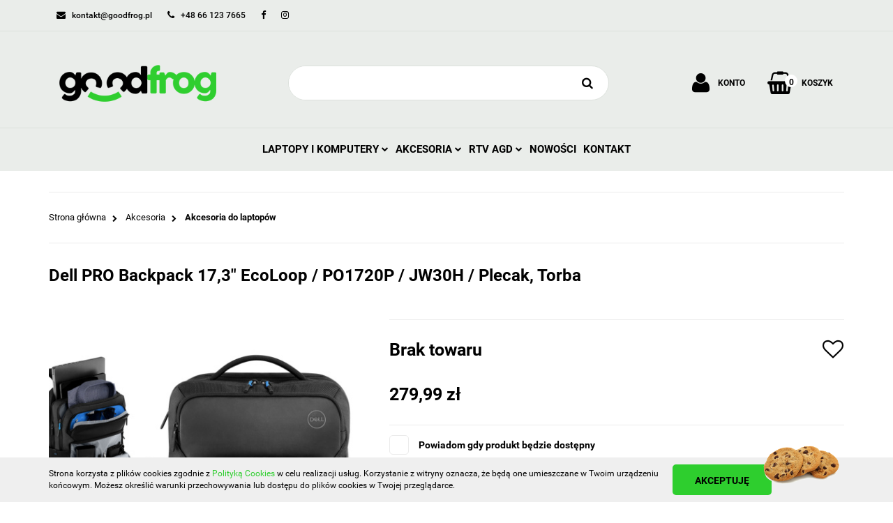

--- FILE ---
content_type: text/html; charset=utf-8
request_url: https://goodfrog.pl/Dell-PRO-Backpack-17-3-JW30H-Plecak-p18328
body_size: 21096
content:
<!DOCTYPE html>
<html lang="pl" currency="PLN"  class=" ">
	<head>
		<meta http-equiv="Content-Type" content="text/html; charset=UTF-8" />
		<meta name="description" content="Dell PRO Backpack 17,3&amp;quot; EcoLoop / PO1720P / JW30H / Plecak, Torba Plecak Dell Pro Backpack 17 Chroń swojego notebooka, tablet i codzienne akcesoria dzięki ekologicznemu plecakowi Dell Pro 17 zaprojektowanemu z myślą o pracy i nie tylko. Specyfikacja ">
		<meta name="keywords" content="Sklep, internetowy, produkty, najniższe ceny, tanio, solidnie, gwarancja, dobra jakość">
					<meta name="generator" content="Sky-Shop">
						<meta name="author" content="GoodFrog - działa na oprogramowaniu sklepów internetowych Sky-Shop.pl">
		<meta name="viewport" content="width=device-width, initial-scale=1.0">
		<meta name="skin_id" content="electricshow">
		<meta property="og:title" content="GoodFrog.pl - Laptopy Notebooki Ultrabooki - Dell PRO Backpack 17,3&quot; EcoLoop / PO1720P / JW30H / Plecak, Torba">
		<meta property="og:description" content="Dell PRO Backpack 17,3&amp;quot; EcoLoop / PO1720P / JW30H / Plecak, Torba Plecak Dell Pro Backpack 17 Chroń swojego notebooka, tablet i codzienne akcesoria dzięki ekologicznemu plecakowi Dell Pro 17 zaprojektowanemu z myślą o pracy i nie tylko. Specyfikacja ">
					<meta property="og:image" content="https://goodfrog.pl/images/clevertech/76000-77000/Dell-PRO-Backpack-17-3-EcoLoop-PO1720P-JW30H-Plecak-Torba_%5B76111%5D_568.jpg">
			<meta property="og:image:type" content="image/jpeg">
			<meta property="og:image:width" content="568">
			<meta property="og:image:height" content="568">
			<link rel="image_src" href="https://goodfrog.pl/images/clevertech/76000-77000/Dell-PRO-Backpack-17-3-EcoLoop-PO1720P-JW30H-Plecak-Torba_%5B76111%5D_568.jpg">
							<link rel="shortcut icon" href="/upload/clevertech/favicon.png">
									<link rel="next" href="https://goodfrog.pl/Dell-PRO-Backpack-17-3-JW30H-Plecak-p18328/pa/2#scr">
							<link rel="canonical" href="https://goodfrog.pl/Dell-PRO-Backpack-17-3-EcoLoop-PO1720P-JW30H-Plecak-Torba-p18328">
						<title>GoodFrog.pl - Laptopy Notebooki Ultrabooki - Dell PRO Backpack 17,3&quot; EcoLoop / PO1720P / JW30H / Plecak, Torba</title>
		

				



<!-- edrone -->



	
        <script async src="https://www.googletagmanager.com/gtag/js?id=G-7VVM2VCNB4"></script>
    <script>
        window.dataLayer = window.dataLayer || [];
        function gtag(){dataLayer.push(arguments);}
        gtag('js', new Date());

        gtag('config', 'G-7VVM2VCNB4');
    </script>
	


	<script>
		var GA_4_PRODUCTS_DATA =  [{"item_id":18328,"item_brand":null,"item_category":"Akcesoria do laptop\u00f3w"}] ;
			</script>







		<script type="text/javascript">

			function imageLoaded(element, target = "prev") {
				let siblingElement;
				if (target === "prev") {
					siblingElement = element.previousElementSibling;
				} else if (target === "link") {
					siblingElement = element.parentElement.previousElementSibling;
				}
				if (siblingElement && (siblingElement.classList.contains("fa") || siblingElement.classList.contains("icon-refresh"))) {
					siblingElement.style.display = "none";
				}
			}
			</script>

        
		<link rel="stylesheet" href="/view/new/userContent/clevertech/style.css?v=641">
		<!-- Google Tag Manager -->
<script>(function(w,d,s,l,i){w[l]=w[l]||[];w[l].push({'gtm.start':
new Date().getTime(),event:'gtm.js'});var f=d.getElementsByTagName(s)[0],
j=d.createElement(s),dl=l!='dataLayer'?'&l='+l:'';j.async=true;j.src=
'https://www.googletagmanager.com/gtm.js?id='+i+dl;f.parentNode.insertBefore(j,f);
})(window,document,'script','dataLayer','GTM-MNGSWBS');</script>
<!-- End Google Tag Manager -->
		
		<script src="/view/new/scheme/public/_common/js/libs/promise/promise.min.js"></script>
		<script src="/view/new/scheme/public/_common/js/libs/jquery/jquery.min.js"></script>
		<script src="/view/new/scheme/public/_common/js/libs/angularjs/angularjs.min.js"></script>
	</head>
	<body 		  data-coupon-codes-active="1"
		  data-free-delivery-info-active="1"
		  data-generate-pdf-config="PRODUCT_AND_CART"
		  data-hide-price="0"
		  data-is-user-logged-id="0"
		  data-loyalty-points-active="0"
		  data-cart-simple-info-quantity="0"
		  data-cart-simple-info-price="0,00 zł"
		  data-base="PLN"
		  data-used="PLN|zł"
		  data-rates="'PLN':1"
		  data-decimal-hide="0"
		  data-decimal=","
		  data-thousand=" "
		   data-js-hash="06d139bd15"		  data-gtag-events="true" data-gtag-id="G-7VVM2VCNB4"		  		  class="		  		  		  		  "
		  		  		  		  		  data-hurt-price-type=""
		  data-hurt-price-text=""
		  		  data-tax="23"
	>
		
		
					
<!-- Google Tag Manager (noscript) -->
<noscript>
    <iframe src="https://www.googletagmanager.com/ns.html?id=G-7VVM2VCNB4"
                  height="0" width="0" style="display:none;visibility:hidden"></iframe>
</noscript>
<!-- End Google Tag Manager (noscript) -->
		


<div id="aria-live" role="alert" aria-live="assertive" class="sr-only">&nbsp;</div>
<main class="skyshop-container" data-ng-app="SkyShopModule">
		

<div class="mod-header-3-wrapper" data-ng-controller="CartCtrl" data-ng-init="init({type: 'QUICK_CART', turnOffSales: 0})">
		
<md-sidenav ng-cloak md-component-id="mobile-cart" class="md-sidenav-right position-fixed" sidenav-swipe>
    <md-content layout-padding="">
        <div class="dropdown dropdown-quick-cart">
            
  <ul data-ng-if="data.cartSelected || data.hidePrice" class="quick-cart-products-wrapper products">
    <li data-ng-if="!data.cartSelected.items.length" class="quick-cart-empty-wrapper">
      <div class="quick-cart-empty-title">
        Koszyk jest pusty
      </div>
    </li>
    <li data-ng-if="data.cartSelected.items.length && item.type !== 'GRATIS_PRODUCT'" class="quick-cart-products__item" data-nosnippet data-ng-repeat="item in data.cartSelected.items track by item.id">
      <div class="container-fluid">
        <div class="row product">
          <div>
            <button data-ng-click="openProductPage(item.product)" data-ng-disabled="isApiPending">
              <img class="product-image"
                   data-ng-srcset="[{[item.product.photo.url]}] 125w"
                   sizes="(max-width: 1200px) 125px, 125px"
                   data-ng-src="[{[item.product.photo.url]}]"
                   alt="[{[item.product.name]}]"/>
            </button>
          </div>
          <div>
            <button data-ng-click="openProductPage(item.product)" data-ng-disabled="isApiPending">
              <span class="product-name" data-ng-bind="item.product.name"></span>
            </button>
            <span class="product-total">
            <span data-ng-bind="item.quantity"></span> x <span data-ng-bind-html="item.unitPriceSummary | priceFormat:''"></span>
          </span>
          </div>
          <div>
            <i class="close-shape"
               is-disabled="isApiPending"
               remove-list-item
               parent-selector-to-remove="'li'"
               collapse-animation="true"
               click="deleteCartItem(item.id)"></i>
          </div>
        </div>
      </div>
    </li>
  </ul>
  <div data-ng-if="data.cartSelected || data.hidePrice" class="quick-cart-products-actions">
    <div class="quick-cart-products-actions__summary">
      <div data-ng-if="cartFinalDiscountByFreeDelivery() || (data.cartFreeDelivery && data.cartFreeDelivery.status !== data.cartFreeDeliveryStatuses.NOT_AVAILABLE)" class="quick-cart-products-actions__summary-delivery">
        <div data-ng-if="!cartFinalDiscountByFreeDelivery()  && data.cartFreeDelivery.missingAmount > 0" class="summary-element cart-is-free-shipment">
          <span>Do bezpłatnej dostawy brakuje</span>
          <span data-ng-bind-html="data.cartFreeDelivery | priceFormat: ''">-,--</span>
        </div>
        <div data-ng-if="cartFinalDiscountByFreeDelivery() || data.cartFreeDelivery.missingAmount <= 0" class="summary-element free-shipment-wrapper">
          <i class="fa fa-truck"></i>
          <span class="value-upper free-shipment-info">Darmowa dostawa!</span>
        </div>
        <div>
        </div>
      </div>

      <div class="quick-cart-products-actions__summary-total-price">
        <span>Suma </span>
        <span data-ng-if="!data.hidePrice" class="value" data-ng-bind-html="data.cartSelected.priceSummary | priceFormat:'':true">0,00 zł</span>
        <span data-ng-if="data.hidePrice" class="hide-price-text"></span>
      </div>
            <div class="quick-cart-products-actions__summary-discount-info" data-ng-if="data.cartSelected.priceSummary.final.gross != data.cartSelected.priceSummary.base.gross">
        <small>Cena uwzględnia rabaty</small>
      </div>
    </div>
    <button data-ng-disabled="isApiPending" type="button" class="btn btn-primary btn-block" data-ng-click="goToCart()">
      Realizuj zamówienie
    </button>
  </div>
  <!--googleon: all-->
        </div>
    </md-content>
</md-sidenav>		<header id="header" class="mod-header-3 ">
					
<section class="cookies hidden bottom">
  <div class="container">
    <div class="row">
      <div class="col-xs-8">
        <span>Strona korzysta z plików cookies zgodnie z <a href="http://customizedrwd.mysky-shop.pl/news/n/134/Polityka-cookies">Polityką Cookies</a> w celu realizacji usług. Korzystanie z witryny oznacza, że będą one umieszczane w Twoim urządzeniu końcowym. Możesz określić warunki przechowywania lub dostępu do plików cookies w Twojej przeglądarce.</span>
      </div>
      <div class="col-xs-4">
        <button type="button" class="btn btn-primary core_acceptCookies">Akceptuję</button>
        <div class="cookie-bg-block" style="background-image: url('/view/new/scheme/public/_common/img/cookies.png')"></div>
      </div>
    </div>
  </div>
</section>
				
<section class="mobile-search">
  <span class="title">Szukaj</span>
  <i class="close-shape"></i>
    <form method="GET" action="/category/#top">
      <div class="inputs-wrapper input-submit clearbox">
        <input class="input-field " type="text" name="q" product-per-page="4" value="" placeholder="wyszukaj w sklepie..." autocomplete="off"  />
        <i class="clearbox_button"></i>
                <input type="submit" value="Szukaj" class="btn btn-primary btn-block">
      </div>
          </form>
</section>
		
		<section class="top-bar">
			<div class="ss-container">
				<div class="top-bar-content">
					<div class="left-side">
						
<ul class="top_bar_item_list">
      <li data-type="email" class="top_bar_item_list_item hidden-on-mobile">
      <span class="link static">
                  <a href="mailto:kontakt@goodfrog.pl">
            <span class="helper-icon">
              <i class="fa fa-envelope"></i>
            </span>
             <span class="top_bar_item_list_item_text">kontakt@goodfrog.pl</span>
          </a>
              </span>
    </li>
        <li data-type="phone" class="top_bar_item_list_item hidden-on-mobile">
      <span class="link static">
                  <a href="tel:+48 66 123 7665">
            <span class="helper-icon">
              <i class="fa fa-phone"></i>
            </span>
            <span class="top_bar_item_list_item_text">+48 66 123 7665</span>
          </a>
              </span>
    </li>
              <li data-type="social-sm_facebook" class="top_bar_item_list_item hidden-on-mobile" ng-non-bindable>
        <span class="link static">
          <a href="https://www.facebook.com/GoodFrog-308354436497671/" rel="nofollow" target="_blank">
            <span class="main-icon">
                                    <span class="top_bar_item_list_item_social_media_icon" id="top_bar_item_list_item_social_media_icon_fb">
                    <i class="fa fa-facebook"></i>
                  </span>
                              </span>
          </a>
        </span>
      </li>
                <li data-type="social-sm_instagram" class="top_bar_item_list_item hidden-on-mobile" ng-non-bindable>
        <span class="link static">
          <a href="https://www.instagram.com/goodfrog.pl/" rel="nofollow" target="_blank">
            <span class="main-icon">
                                    <span class="top_bar_item_list_item_social_media_icon" id="top_bar_item_list_item_social_media_icon_ig">
                    <i class="fa fa-instagram"></i>
                  </span>
                              </span>
          </a>
        </span>
      </li>
                                                                              <li id="mobile-open-contact" class="top_bar_item_list_item hidden-on-desktop">
      <span class="link static">
        <a href="#">
          <span class="helper-icon">
            <i class="fa fa-envelope"></i>
          </span>
          <i class="top_bar_item_list_item_text fa fa-chevron-down"></i>
        </a>
      </span>
    </li>
  </ul>
					</div>
						
<div class="right-side top_bar_item_list_wrapper">
    <ul class="top_bar_item_list">
                        
  <li class="top_bar_item_list_item top_bar_item_list_item_dropdown user-menu">
    <span class="link">
      <span class="helper-icon">
        <i class="fa fa-user"></i>
      </span>
      <span class="hidden-on-mobile top_bar_item_list_item_text user-menu-text">Konto</span>
      <i class="fa fa-chevron-down top_bar_item_list_item_text"></i>    </span>
    <div class="dropdown">
      <ul>
        <li>
          <a href="/login/">Zaloguj się</a>
        </li>
        <li>
          <a href="/register/">Zarejestruj się</a>
        </li>
                <li>
          <a href="/ticket/add/" rel="nofollow">Dodaj zgłoszenie</a>
        </li>
              </ul>
    </div>
  </li>
                <li  data-ng-click="openMobileCart($event)" data-ng-mouseenter="loadMobileCart()" class="top_bar_item_list_item top_bar_item_list_item_dropdown quick-cart">
            <span class="link top_bar_item_list_item_cart_icon">
                <span class="helper-icon">
                    <i class="fa fa-shopping-basket"></i>
                </span>
                <span class="hidden-on-mobile top_bar_item_list_item_text">Koszyk</span>
                <span class="helper-cart-left-bracket d-none">(</span>
                <span class="quick-cart-amount-wrapper">
                    <span class="quick-cart-amount" data-ng-bind="data.cartAmount">0</span>
                </span>
                <span class="helper-cart-right-bracket d-none">)</span>
               <i class="fa fa-chevron-down hidden-on-mobile top_bar_item_list_item_text"></i>
            </span>
                        <div ng-cloak data-ng-if="data.initCartAmount" class="dropdown dropdown-quick-cart">
                
  <ul data-ng-if="data.cartSelected || data.hidePrice" class="quick-cart-products-wrapper products">
    <li data-ng-if="!data.cartSelected.items.length" class="quick-cart-empty-wrapper">
      <div class="quick-cart-empty-title">
        Koszyk jest pusty
      </div>
    </li>
    <li data-ng-if="data.cartSelected.items.length && item.type !== 'GRATIS_PRODUCT'" class="quick-cart-products__item" data-nosnippet data-ng-repeat="item in data.cartSelected.items track by item.id">
      <div class="container-fluid">
        <div class="row product">
          <div>
            <button data-ng-click="openProductPage(item.product)" data-ng-disabled="isApiPending">
              <img class="product-image"
                   data-ng-srcset="[{[item.product.photo.url]}] 125w"
                   sizes="(max-width: 1200px) 125px, 125px"
                   data-ng-src="[{[item.product.photo.url]}]"
                   alt="[{[item.product.name]}]"/>
            </button>
          </div>
          <div>
            <button data-ng-click="openProductPage(item.product)" data-ng-disabled="isApiPending">
              <span class="product-name" data-ng-bind="item.product.name"></span>
            </button>
            <span class="product-total">
            <span data-ng-bind="item.quantity"></span> x <span data-ng-bind-html="item.unitPriceSummary | priceFormat:''"></span>
          </span>
          </div>
          <div>
            <i class="close-shape"
               is-disabled="isApiPending"
               remove-list-item
               parent-selector-to-remove="'li'"
               collapse-animation="true"
               click="deleteCartItem(item.id)"></i>
          </div>
        </div>
      </div>
    </li>
  </ul>
  <div data-ng-if="data.cartSelected || data.hidePrice" class="quick-cart-products-actions">
    <div class="quick-cart-products-actions__summary">
      <div data-ng-if="cartFinalDiscountByFreeDelivery() || (data.cartFreeDelivery && data.cartFreeDelivery.status !== data.cartFreeDeliveryStatuses.NOT_AVAILABLE)" class="quick-cart-products-actions__summary-delivery">
        <div data-ng-if="!cartFinalDiscountByFreeDelivery()  && data.cartFreeDelivery.missingAmount > 0" class="summary-element cart-is-free-shipment">
          <span>Do bezpłatnej dostawy brakuje</span>
          <span data-ng-bind-html="data.cartFreeDelivery | priceFormat: ''">-,--</span>
        </div>
        <div data-ng-if="cartFinalDiscountByFreeDelivery() || data.cartFreeDelivery.missingAmount <= 0" class="summary-element free-shipment-wrapper">
          <i class="fa fa-truck"></i>
          <span class="value-upper free-shipment-info">Darmowa dostawa!</span>
        </div>
        <div>
        </div>
      </div>

      <div class="quick-cart-products-actions__summary-total-price">
        <span>Suma </span>
        <span data-ng-if="!data.hidePrice" class="value" data-ng-bind-html="data.cartSelected.priceSummary | priceFormat:'':true">0,00 zł</span>
        <span data-ng-if="data.hidePrice" class="hide-price-text"></span>
      </div>
            <div class="quick-cart-products-actions__summary-discount-info" data-ng-if="data.cartSelected.priceSummary.final.gross != data.cartSelected.priceSummary.base.gross">
        <small>Cena uwzględnia rabaty</small>
      </div>
    </div>
    <button data-ng-disabled="isApiPending" type="button" class="btn btn-primary btn-block" data-ng-click="goToCart()">
      Realizuj zamówienie
    </button>
  </div>
  <!--googleon: all-->
            </div>

                    </li>
            </ul>
</div>




				</div>
			</div>
		</section>
		<section class="sub-header">
			<div class="ss-container sub-header-content">
				<a href="/" class="logo" itemscope itemtype="http://schema.org/LocalBusiness">
					<img src="/upload/clevertech/logos//GoodFrog-Logo-400x100.png" data-src-old-browser="" alt=" GoodFrog " />
				</a>
				<ul class="mobile-actions">
					<li id="mobile-open-search">
						<i class="fa fa-search"></i>
					</li>
					<li id="mobile-open-menu">
						<i class="fa fa-bars"></i>
					</li>
				</ul>
				<div class="search-box">
					<form method="GET" action="/category/#top" class="input-submit">
						<input  cy-data="headerSearch" class="input-field " type="text" name="q" value="" autocomplete="off"  />
												<input type="submit" value="" class="btn btn-primary btn-block">
											</form>
				</div>
				<div class="sub-header-right-side">

					<ul class="user-menu-wrapper">
						
  <li class="top_bar_item_list_item top_bar_item_list_item_dropdown user-menu">
    <span class="link">
      <span class="helper-icon">
        <i class="fa fa-user"></i>
      </span>
      <span class="hidden-on-mobile top_bar_item_list_item_text user-menu-text">Konto</span>
      <i class="fa fa-chevron-down top_bar_item_list_item_text"></i>    </span>
    <div class="dropdown">
      <ul>
        <li>
          <a href="/login/">Zaloguj się</a>
        </li>
        <li>
          <a href="/register/">Zarejestruj się</a>
        </li>
                <li>
          <a href="/ticket/add/" rel="nofollow">Dodaj zgłoszenie</a>
        </li>
              </ul>
    </div>
  </li>
					</ul>
										
<div cy-data="headerCart" class="quick-cart">
    <a href="/cart/" rel="nofollow">
        <div class="price">
                            <span data-ng-bind-html="data.cartPriceSummary | priceFormat:'':false:'final':'0,00 zł'">0,00 zł</span>
                    </div>
        <div class="basket-wrapper">
            <i class="fa fa-shopping-basket"></i>
            <div class="counter"><span class="core-quick-cart-amount" data-ng-bind="data.cartAmount">0</span></div>
        </div>
        <div class="quick-cart-text">
            Koszyk
        </div>
    </a>
        <div ng-cloak data-ng-if="data.initCartAmount" class="dropdown dropdown-quick-cart">
        
  <ul data-ng-if="data.cartSelected || data.hidePrice" class="quick-cart-products-wrapper products">
    <li data-ng-if="!data.cartSelected.items.length" class="quick-cart-empty-wrapper">
      <div class="quick-cart-empty-title">
        Koszyk jest pusty
      </div>
    </li>
    <li data-ng-if="data.cartSelected.items.length && item.type !== 'GRATIS_PRODUCT'" class="quick-cart-products__item" data-nosnippet data-ng-repeat="item in data.cartSelected.items track by item.id">
      <div class="container-fluid">
        <div class="row product">
          <div>
            <button data-ng-click="openProductPage(item.product)" data-ng-disabled="isApiPending">
              <img class="product-image"
                   data-ng-srcset="[{[item.product.photo.url]}] 125w"
                   sizes="(max-width: 1200px) 125px, 125px"
                   data-ng-src="[{[item.product.photo.url]}]"
                   alt="[{[item.product.name]}]"/>
            </button>
          </div>
          <div>
            <button data-ng-click="openProductPage(item.product)" data-ng-disabled="isApiPending">
              <span class="product-name" data-ng-bind="item.product.name"></span>
            </button>
            <span class="product-total">
            <span data-ng-bind="item.quantity"></span> x <span data-ng-bind-html="item.unitPriceSummary | priceFormat:''"></span>
          </span>
          </div>
          <div>
            <i class="close-shape"
               is-disabled="isApiPending"
               remove-list-item
               parent-selector-to-remove="'li'"
               collapse-animation="true"
               click="deleteCartItem(item.id)"></i>
          </div>
        </div>
      </div>
    </li>
  </ul>
  <div data-ng-if="data.cartSelected || data.hidePrice" class="quick-cart-products-actions">
    <div class="quick-cart-products-actions__summary">
      <div data-ng-if="cartFinalDiscountByFreeDelivery() || (data.cartFreeDelivery && data.cartFreeDelivery.status !== data.cartFreeDeliveryStatuses.NOT_AVAILABLE)" class="quick-cart-products-actions__summary-delivery">
        <div data-ng-if="!cartFinalDiscountByFreeDelivery()  && data.cartFreeDelivery.missingAmount > 0" class="summary-element cart-is-free-shipment">
          <span>Do bezpłatnej dostawy brakuje</span>
          <span data-ng-bind-html="data.cartFreeDelivery | priceFormat: ''">-,--</span>
        </div>
        <div data-ng-if="cartFinalDiscountByFreeDelivery() || data.cartFreeDelivery.missingAmount <= 0" class="summary-element free-shipment-wrapper">
          <i class="fa fa-truck"></i>
          <span class="value-upper free-shipment-info">Darmowa dostawa!</span>
        </div>
        <div>
        </div>
      </div>

      <div class="quick-cart-products-actions__summary-total-price">
        <span>Suma </span>
        <span data-ng-if="!data.hidePrice" class="value" data-ng-bind-html="data.cartSelected.priceSummary | priceFormat:'':true">0,00 zł</span>
        <span data-ng-if="data.hidePrice" class="hide-price-text"></span>
      </div>
            <div class="quick-cart-products-actions__summary-discount-info" data-ng-if="data.cartSelected.priceSummary.final.gross != data.cartSelected.priceSummary.base.gross">
        <small>Cena uwzględnia rabaty</small>
      </div>
    </div>
    <button data-ng-disabled="isApiPending" type="button" class="btn btn-primary btn-block" data-ng-click="goToCart()">
      Realizuj zamówienie
    </button>
  </div>
  <!--googleon: all-->
    </div>
    </div>									</div>
			</div>
		</section>
		<div class="menu-section">
			<div class="ss-container">
				<section class="menu menu-calculate smart-menu" data-action="inline">
					<ul class="menu-items-wrapper">
						
      <li class="full-width  menu-item-wrapper">
              <a class="menu-item" href="https://goodfrog.pl/Laptopy-i-Komputery-c17">
              Laptopy i Komputery
        <i class="fa fa-chevron-down"></i>
      </a>
      <div class="dropdown menu-dropdown-content">
        <div class="row">
                                                    <div class="col-xs-12 col-sm-4 col-md-3 menu-dropdown-col">
                  <div class="cat-title menu-dropdown-header-wrapper more">
                    <a class="menu-dropdown-header" href="/Laptopy-c107">Laptopy</a>
                  </div>
                                      <ul class="menu-dropdown-items-wrapper">
                                              <li class="menu-dropdown-item-wrapper">
                          <a class="menu-dropdown-item" href="/Nowe-c322">Nowe</a>
                        </li>
                                              <li class="menu-dropdown-item-wrapper">
                          <a class="menu-dropdown-item" href="/Nowe-Lezaki-magazynowe-c21">Nowe (Leżaki magazynowe)</a>
                        </li>
                                              <li class="menu-dropdown-item-wrapper">
                          <a class="menu-dropdown-item" href="/Powystawowe-c18">Powystawowe</a>
                        </li>
                                              <li class="menu-dropdown-item-wrapper">
                          <a class="menu-dropdown-item" href="/Uzywane-c16">Używane</a>
                        </li>
                                          </ul>
                                  </div>
                                                        <div class="col-xs-12 col-sm-4 col-md-3 menu-dropdown-col">
                  <div class="cat-title menu-dropdown-header-wrapper more">
                    <a class="menu-dropdown-header" href="/Komputery-c120">Komputery</a>
                  </div>
                                      <ul class="menu-dropdown-items-wrapper">
                                              <li class="menu-dropdown-item-wrapper">
                          <a class="menu-dropdown-item" href="/Nowe-c324">Nowe</a>
                        </li>
                                              <li class="menu-dropdown-item-wrapper">
                          <a class="menu-dropdown-item" href="/Nowe-Lezaki-magazynowe-c325">Nowe (Leżaki magazynowe)</a>
                        </li>
                                              <li class="menu-dropdown-item-wrapper">
                          <a class="menu-dropdown-item" href="/Uzywane-c326">Używane</a>
                        </li>
                                          </ul>
                                  </div>
                                                        <div class="col-xs-12 col-sm-4 col-md-3 menu-dropdown-col">
                  <div class="cat-title menu-dropdown-header-wrapper more">
                    <a class="menu-dropdown-header" href="/Multimedia-c221">Multimedia</a>
                  </div>
                                      <ul class="menu-dropdown-items-wrapper">
                                              <li class="menu-dropdown-item-wrapper">
                          <a class="menu-dropdown-item" href="/Tablety-c327">Tablety</a>
                        </li>
                                              <li class="menu-dropdown-item-wrapper">
                          <a class="menu-dropdown-item" href="/Czytniki-e-Book-c222">Czytniki e-Book</a>
                        </li>
                                              <li class="menu-dropdown-item-wrapper">
                          <a class="menu-dropdown-item" href="/Odtwarzacze-multimedialne-c226">Odtwarzacze multimedialne</a>
                        </li>
                                          </ul>
                                  </div>
                                            </div>
      </div>
    </li>
        

      <li class="full-width  menu-item-wrapper">
              <a class="menu-item" href="https://goodfrog.pl/Akcesoria-c315">
              Akcesoria
        <i class="fa fa-chevron-down"></i>
      </a>
      <div class="dropdown menu-dropdown-content">
        <div class="row">
                                                    <div class="col-xs-12 col-sm-4 col-md-3 menu-dropdown-col">
                  <div class="cat-title menu-dropdown-header-wrapper more">
                    <a class="menu-dropdown-header" href="/Peryferia-c111">Peryferia</a>
                  </div>
                                      <ul class="menu-dropdown-items-wrapper">
                                              <li class="menu-dropdown-item-wrapper">
                          <a class="menu-dropdown-item" href="/Drukarki-i-akcesoria-c279">Drukarki i akcesoria</a>
                        </li>
                                              <li class="menu-dropdown-item-wrapper">
                          <a class="menu-dropdown-item" href="/Czytniki-Kart-c223">Czytniki Kart</a>
                        </li>
                                              <li class="menu-dropdown-item-wrapper">
                          <a class="menu-dropdown-item" href="/Bluetooth-c291">Bluetooth</a>
                        </li>
                                              <li class="menu-dropdown-item-wrapper">
                          <a class="menu-dropdown-item" href="/Glosniki-c292">Głośniki</a>
                        </li>
                                              <li class="menu-dropdown-item-wrapper">
                          <a class="menu-dropdown-item" href="/Kamery-internetowe-c294">Kamery internetowe</a>
                        </li>
                                              <li class="menu-dropdown-item-wrapper">
                          <a class="menu-dropdown-item" href="/Klawiatury-c296">Klawiatury</a>
                        </li>
                                              <li class="menu-dropdown-item-wrapper">
                          <a class="menu-dropdown-item" href="/Myszy-c297">Myszy</a>
                        </li>
                                              <li class="menu-dropdown-item-wrapper">
                          <a class="menu-dropdown-item" href="/Klawiatura-i-Mysz-Zestaw-c298">Klawiatura i Mysz (Zestaw)</a>
                        </li>
                                              <li class="menu-dropdown-item-wrapper">
                          <a class="menu-dropdown-item" href="/Mikrofony-c299">Mikrofony</a>
                        </li>
                                              <li class="menu-dropdown-item-wrapper">
                          <a class="menu-dropdown-item" href="/Sluchawki-c301">Słuchawki</a>
                        </li>
                                              <li class="menu-dropdown-item-wrapper">
                          <a class="menu-dropdown-item" href="/Huby-USB-c151">Huby USB</a>
                        </li>
                                          </ul>
                                  </div>
                                                        <div class="col-xs-12 col-sm-4 col-md-3 menu-dropdown-col">
                  <div class="cat-title menu-dropdown-header-wrapper more">
                    <a class="menu-dropdown-header" href="/Akcesoria-do-komputerow-c108">Akcesoria do komputerów</a>
                  </div>
                                      <ul class="menu-dropdown-items-wrapper">
                                              <li class="menu-dropdown-item-wrapper">
                          <a class="menu-dropdown-item" href="/Monitory-c121">Monitory</a>
                        </li>
                                              <li class="menu-dropdown-item-wrapper">
                          <a class="menu-dropdown-item" href="/Pamieci-c241">Pamięci</a>
                        </li>
                                              <li class="menu-dropdown-item-wrapper">
                          <a class="menu-dropdown-item" href="/Dyski-i-akcesoria-c210">Dyski i akcesoria</a>
                        </li>
                                              <li class="menu-dropdown-item-wrapper">
                          <a class="menu-dropdown-item" href="/Kable-i-adaptery-c159">Kable i adaptery</a>
                        </li>
                                              <li class="menu-dropdown-item-wrapper">
                          <a class="menu-dropdown-item" href="/Karty-graficzne-c185">Karty graficzne</a>
                        </li>
                                              <li class="menu-dropdown-item-wrapper">
                          <a class="menu-dropdown-item" href="/Chlodzenie-c42">Chłodzenie</a>
                        </li>
                                              <li class="menu-dropdown-item-wrapper">
                          <a class="menu-dropdown-item" href="/Napedy-i-nosniki-c227">Napędy i nośniki</a>
                        </li>
                                          </ul>
                                  </div>
                                                        <div class="col-xs-12 col-sm-4 col-md-3 menu-dropdown-col">
                  <div class="cat-title menu-dropdown-header-wrapper more">
                    <a class="menu-dropdown-header" href="/Akcesoria-do-laptopow-c147">Akcesoria do laptopów</a>
                  </div>
                                      <ul class="menu-dropdown-items-wrapper">
                                              <li class="menu-dropdown-item-wrapper">
                          <a class="menu-dropdown-item" href="/Akcesoria-c148">Akcesoria</a>
                        </li>
                                              <li class="menu-dropdown-item-wrapper">
                          <a class="menu-dropdown-item" href="/Baterie-do-laptopow-c149">Baterie do laptopów</a>
                        </li>
                                              <li class="menu-dropdown-item-wrapper">
                          <a class="menu-dropdown-item" href="/Matryce-c329">Matryce</a>
                        </li>
                                              <li class="menu-dropdown-item-wrapper">
                          <a class="menu-dropdown-item" href="/Pamieci-SO-DIMM-c153">Pamięci SO-DIMM</a>
                        </li>
                                              <li class="menu-dropdown-item-wrapper">
                          <a class="menu-dropdown-item" href="/Stacje-dokujace-i-replikatory-c155">Stacje dokujące i replikatory</a>
                        </li>
                                              <li class="menu-dropdown-item-wrapper">
                          <a class="menu-dropdown-item" href="/Torby-plecaki-walizki-etui-c156">Torby, plecaki, walizki, etui</a>
                        </li>
                                              <li class="menu-dropdown-item-wrapper">
                          <a class="menu-dropdown-item" href="/Zasilacze-do-laptopow-c158">Zasilacze do laptopów</a>
                        </li>
                                          </ul>
                                  </div>
                                            </div>
      </div>
    </li>
        

        

      <li class="full-width  menu-item-wrapper">
              <a class="menu-item" href="https://goodfrog.pl/RTV-AGD-c110">
              RTV AGD
        <i class="fa fa-chevron-down"></i>
      </a>
      <div class="dropdown menu-dropdown-content">
        <div class="row">
                                                    <div class="col-xs-12 col-sm-4 col-md-3 menu-dropdown-col">
                  <div class="cat-title menu-dropdown-header-wrapper more">
                    <a class="menu-dropdown-header" href="/AGD-c307">AGD</a>
                  </div>
                                      <ul class="menu-dropdown-items-wrapper">
                                              <li class="menu-dropdown-item-wrapper">
                          <a class="menu-dropdown-item" href="/Kuchnia-c321">Kuchnia</a>
                        </li>
                                              <li class="menu-dropdown-item-wrapper">
                          <a class="menu-dropdown-item" href="/Stacje-pogodowe-c330">Stacje pogodowe</a>
                        </li>
                                              <li class="menu-dropdown-item-wrapper">
                          <a class="menu-dropdown-item" href="/Wentylatory-c313">Wentylatory</a>
                        </li>
                                              <li class="menu-dropdown-item-wrapper">
                          <a class="menu-dropdown-item" href="/Klimatyzacja-c314">Klimatyzacja</a>
                        </li>
                                              <li class="menu-dropdown-item-wrapper">
                          <a class="menu-dropdown-item" href="/Koce-i-poduszki-elektryczne-c332">Koce i poduszki elektryczne</a>
                        </li>
                                              <li class="menu-dropdown-item-wrapper">
                          <a class="menu-dropdown-item" href="/Grzejnictwo-c331">Grzejnictwo</a>
                        </li>
                                          </ul>
                                  </div>
                                                        <div class="col-xs-12 col-sm-4 col-md-3 menu-dropdown-col">
                  <div class="cat-title menu-dropdown-header-wrapper ">
                    <a class="menu-dropdown-header" href="/RTV-c109">RTV</a>
                  </div>
                                  </div>
                                            </div>
      </div>
    </li>
        

        

            <li class="menu-item-wrapper">
      <a class="menu-item" href="/category/c/new" >
        Nowości
      </a>
    </li>
  

            <li class="menu-item-wrapper">
      <a class="menu-item" href="https://goodfrog.pl/news/n/53/Kontakt" >
        Kontakt
      </a>
    </li>
  

						<li class="hamburger  menu-item-wrapper">
							<a class="menu-item" href="#">
								<i class="fa fa-bars"></i>
							</a>
							<div class="dropdown">
								<div class="row">
									<div class="col-xs-12 smart-menu">
										<ul class="hambureger-elements"></ul>
									</div>
								</div>
							</div>
						</li>
					</ul>
				</section>
			</div>
		</div>
		<section id="sticky-header" data-sticky="no">
			<div class="sky-container">
				
<div class="sticky-header__wrapper">
    <a href="/" class="sticky-header_content__logo">
        <img src="/upload/clevertech/logos//GoodFrog-Logo-400x100.png" data-src-old-browser="" alt=" GoodFrog " />
    </a>
    <section class="sticky-header_content__menu smart-menu" data-action="inline">
        <ul class="sticky-header_content__menu_list ">
            
      <li class="full-width  menu-item-wrapper">
              <a class="menu-item" href="https://goodfrog.pl/Laptopy-i-Komputery-c17">
              Laptopy i Komputery
        <i class="fa fa-chevron-down"></i>
      </a>
      <div class="dropdown menu-dropdown-content">
        <div class="row">
                                                    <div class="col-xs-12 col-sm-4 col-md-3 menu-dropdown-col">
                  <div class="cat-title menu-dropdown-header-wrapper more">
                    <a class="menu-dropdown-header" href="/Laptopy-c107">Laptopy</a>
                  </div>
                                      <ul class="menu-dropdown-items-wrapper">
                                              <li class="menu-dropdown-item-wrapper">
                          <a class="menu-dropdown-item" href="/Nowe-c322">Nowe</a>
                        </li>
                                              <li class="menu-dropdown-item-wrapper">
                          <a class="menu-dropdown-item" href="/Nowe-Lezaki-magazynowe-c21">Nowe (Leżaki magazynowe)</a>
                        </li>
                                              <li class="menu-dropdown-item-wrapper">
                          <a class="menu-dropdown-item" href="/Powystawowe-c18">Powystawowe</a>
                        </li>
                                              <li class="menu-dropdown-item-wrapper">
                          <a class="menu-dropdown-item" href="/Uzywane-c16">Używane</a>
                        </li>
                                          </ul>
                                  </div>
                                                        <div class="col-xs-12 col-sm-4 col-md-3 menu-dropdown-col">
                  <div class="cat-title menu-dropdown-header-wrapper more">
                    <a class="menu-dropdown-header" href="/Komputery-c120">Komputery</a>
                  </div>
                                      <ul class="menu-dropdown-items-wrapper">
                                              <li class="menu-dropdown-item-wrapper">
                          <a class="menu-dropdown-item" href="/Nowe-c324">Nowe</a>
                        </li>
                                              <li class="menu-dropdown-item-wrapper">
                          <a class="menu-dropdown-item" href="/Nowe-Lezaki-magazynowe-c325">Nowe (Leżaki magazynowe)</a>
                        </li>
                                              <li class="menu-dropdown-item-wrapper">
                          <a class="menu-dropdown-item" href="/Uzywane-c326">Używane</a>
                        </li>
                                          </ul>
                                  </div>
                                                        <div class="col-xs-12 col-sm-4 col-md-3 menu-dropdown-col">
                  <div class="cat-title menu-dropdown-header-wrapper more">
                    <a class="menu-dropdown-header" href="/Multimedia-c221">Multimedia</a>
                  </div>
                                      <ul class="menu-dropdown-items-wrapper">
                                              <li class="menu-dropdown-item-wrapper">
                          <a class="menu-dropdown-item" href="/Tablety-c327">Tablety</a>
                        </li>
                                              <li class="menu-dropdown-item-wrapper">
                          <a class="menu-dropdown-item" href="/Czytniki-e-Book-c222">Czytniki e-Book</a>
                        </li>
                                              <li class="menu-dropdown-item-wrapper">
                          <a class="menu-dropdown-item" href="/Odtwarzacze-multimedialne-c226">Odtwarzacze multimedialne</a>
                        </li>
                                          </ul>
                                  </div>
                                            </div>
      </div>
    </li>
        

      <li class="full-width  menu-item-wrapper">
              <a class="menu-item" href="https://goodfrog.pl/Akcesoria-c315">
              Akcesoria
        <i class="fa fa-chevron-down"></i>
      </a>
      <div class="dropdown menu-dropdown-content">
        <div class="row">
                                                    <div class="col-xs-12 col-sm-4 col-md-3 menu-dropdown-col">
                  <div class="cat-title menu-dropdown-header-wrapper more">
                    <a class="menu-dropdown-header" href="/Peryferia-c111">Peryferia</a>
                  </div>
                                      <ul class="menu-dropdown-items-wrapper">
                                              <li class="menu-dropdown-item-wrapper">
                          <a class="menu-dropdown-item" href="/Drukarki-i-akcesoria-c279">Drukarki i akcesoria</a>
                        </li>
                                              <li class="menu-dropdown-item-wrapper">
                          <a class="menu-dropdown-item" href="/Czytniki-Kart-c223">Czytniki Kart</a>
                        </li>
                                              <li class="menu-dropdown-item-wrapper">
                          <a class="menu-dropdown-item" href="/Bluetooth-c291">Bluetooth</a>
                        </li>
                                              <li class="menu-dropdown-item-wrapper">
                          <a class="menu-dropdown-item" href="/Glosniki-c292">Głośniki</a>
                        </li>
                                              <li class="menu-dropdown-item-wrapper">
                          <a class="menu-dropdown-item" href="/Kamery-internetowe-c294">Kamery internetowe</a>
                        </li>
                                              <li class="menu-dropdown-item-wrapper">
                          <a class="menu-dropdown-item" href="/Klawiatury-c296">Klawiatury</a>
                        </li>
                                              <li class="menu-dropdown-item-wrapper">
                          <a class="menu-dropdown-item" href="/Myszy-c297">Myszy</a>
                        </li>
                                              <li class="menu-dropdown-item-wrapper">
                          <a class="menu-dropdown-item" href="/Klawiatura-i-Mysz-Zestaw-c298">Klawiatura i Mysz (Zestaw)</a>
                        </li>
                                              <li class="menu-dropdown-item-wrapper">
                          <a class="menu-dropdown-item" href="/Mikrofony-c299">Mikrofony</a>
                        </li>
                                              <li class="menu-dropdown-item-wrapper">
                          <a class="menu-dropdown-item" href="/Sluchawki-c301">Słuchawki</a>
                        </li>
                                              <li class="menu-dropdown-item-wrapper">
                          <a class="menu-dropdown-item" href="/Huby-USB-c151">Huby USB</a>
                        </li>
                                          </ul>
                                  </div>
                                                        <div class="col-xs-12 col-sm-4 col-md-3 menu-dropdown-col">
                  <div class="cat-title menu-dropdown-header-wrapper more">
                    <a class="menu-dropdown-header" href="/Akcesoria-do-komputerow-c108">Akcesoria do komputerów</a>
                  </div>
                                      <ul class="menu-dropdown-items-wrapper">
                                              <li class="menu-dropdown-item-wrapper">
                          <a class="menu-dropdown-item" href="/Monitory-c121">Monitory</a>
                        </li>
                                              <li class="menu-dropdown-item-wrapper">
                          <a class="menu-dropdown-item" href="/Pamieci-c241">Pamięci</a>
                        </li>
                                              <li class="menu-dropdown-item-wrapper">
                          <a class="menu-dropdown-item" href="/Dyski-i-akcesoria-c210">Dyski i akcesoria</a>
                        </li>
                                              <li class="menu-dropdown-item-wrapper">
                          <a class="menu-dropdown-item" href="/Kable-i-adaptery-c159">Kable i adaptery</a>
                        </li>
                                              <li class="menu-dropdown-item-wrapper">
                          <a class="menu-dropdown-item" href="/Karty-graficzne-c185">Karty graficzne</a>
                        </li>
                                              <li class="menu-dropdown-item-wrapper">
                          <a class="menu-dropdown-item" href="/Chlodzenie-c42">Chłodzenie</a>
                        </li>
                                              <li class="menu-dropdown-item-wrapper">
                          <a class="menu-dropdown-item" href="/Napedy-i-nosniki-c227">Napędy i nośniki</a>
                        </li>
                                          </ul>
                                  </div>
                                                        <div class="col-xs-12 col-sm-4 col-md-3 menu-dropdown-col">
                  <div class="cat-title menu-dropdown-header-wrapper more">
                    <a class="menu-dropdown-header" href="/Akcesoria-do-laptopow-c147">Akcesoria do laptopów</a>
                  </div>
                                      <ul class="menu-dropdown-items-wrapper">
                                              <li class="menu-dropdown-item-wrapper">
                          <a class="menu-dropdown-item" href="/Akcesoria-c148">Akcesoria</a>
                        </li>
                                              <li class="menu-dropdown-item-wrapper">
                          <a class="menu-dropdown-item" href="/Baterie-do-laptopow-c149">Baterie do laptopów</a>
                        </li>
                                              <li class="menu-dropdown-item-wrapper">
                          <a class="menu-dropdown-item" href="/Matryce-c329">Matryce</a>
                        </li>
                                              <li class="menu-dropdown-item-wrapper">
                          <a class="menu-dropdown-item" href="/Pamieci-SO-DIMM-c153">Pamięci SO-DIMM</a>
                        </li>
                                              <li class="menu-dropdown-item-wrapper">
                          <a class="menu-dropdown-item" href="/Stacje-dokujace-i-replikatory-c155">Stacje dokujące i replikatory</a>
                        </li>
                                              <li class="menu-dropdown-item-wrapper">
                          <a class="menu-dropdown-item" href="/Torby-plecaki-walizki-etui-c156">Torby, plecaki, walizki, etui</a>
                        </li>
                                              <li class="menu-dropdown-item-wrapper">
                          <a class="menu-dropdown-item" href="/Zasilacze-do-laptopow-c158">Zasilacze do laptopów</a>
                        </li>
                                          </ul>
                                  </div>
                                            </div>
      </div>
    </li>
        

        

      <li class="full-width  menu-item-wrapper">
              <a class="menu-item" href="https://goodfrog.pl/RTV-AGD-c110">
              RTV AGD
        <i class="fa fa-chevron-down"></i>
      </a>
      <div class="dropdown menu-dropdown-content">
        <div class="row">
                                                    <div class="col-xs-12 col-sm-4 col-md-3 menu-dropdown-col">
                  <div class="cat-title menu-dropdown-header-wrapper more">
                    <a class="menu-dropdown-header" href="/AGD-c307">AGD</a>
                  </div>
                                      <ul class="menu-dropdown-items-wrapper">
                                              <li class="menu-dropdown-item-wrapper">
                          <a class="menu-dropdown-item" href="/Kuchnia-c321">Kuchnia</a>
                        </li>
                                              <li class="menu-dropdown-item-wrapper">
                          <a class="menu-dropdown-item" href="/Stacje-pogodowe-c330">Stacje pogodowe</a>
                        </li>
                                              <li class="menu-dropdown-item-wrapper">
                          <a class="menu-dropdown-item" href="/Wentylatory-c313">Wentylatory</a>
                        </li>
                                              <li class="menu-dropdown-item-wrapper">
                          <a class="menu-dropdown-item" href="/Klimatyzacja-c314">Klimatyzacja</a>
                        </li>
                                              <li class="menu-dropdown-item-wrapper">
                          <a class="menu-dropdown-item" href="/Koce-i-poduszki-elektryczne-c332">Koce i poduszki elektryczne</a>
                        </li>
                                              <li class="menu-dropdown-item-wrapper">
                          <a class="menu-dropdown-item" href="/Grzejnictwo-c331">Grzejnictwo</a>
                        </li>
                                          </ul>
                                  </div>
                                                        <div class="col-xs-12 col-sm-4 col-md-3 menu-dropdown-col">
                  <div class="cat-title menu-dropdown-header-wrapper ">
                    <a class="menu-dropdown-header" href="/RTV-c109">RTV</a>
                  </div>
                                  </div>
                                            </div>
      </div>
    </li>
        

        

            <li class="menu-item-wrapper">
      <a class="menu-item" href="/category/c/new" >
        Nowości
      </a>
    </li>
  

            <li class="menu-item-wrapper">
      <a class="menu-item" href="https://goodfrog.pl/news/n/53/Kontakt" >
        Kontakt
      </a>
    </li>
  

            <li class="hamburger  sticky-hamburger ">
                <a href="#">
                    <i class="fa fa-bars"></i>
                </a>
                <div class="dropdown">
                    <div class="row">
                        <div class="col-xs-12 smart-menu">
                            <ul class="hambureger-elements"></ul>
                        </div>
                    </div>
                </div>
            </li>
        </ul>
    </section>
    <section class="sticky-header_content__nav">
        <div class="inline-navigation">
            <ul>
                <li class="search top_bar_item_list_item_dropdown">
								<span class="link">
									<span class="helper-icon">
										<i class="fa fa-search"></i>
									</span>
								</span>
                    <div class="dropdown">
                        <form method="GET" action="/category/#top">
                            <div class="inputs-wrapper input-submit">

                                <input class="input-field " type="text" name="q" value="" placeholder="wyszukaj w sklepie..." autocomplete="off">
                                
                                <input type="submit" value="Szukaj" class="btn btn-primary btn-block">

                            </div>
                                                    </form>
                    </div>
                </li>
                                                
  <li class="top_bar_item_list_item top_bar_item_list_item_dropdown user-menu">
    <span class="link">
      <span class="helper-icon">
        <i class="fa fa-user"></i>
      </span>
          </span>
    <div class="dropdown">
      <ul>
        <li>
          <a href="/login/">Zaloguj się</a>
        </li>
        <li>
          <a href="/register/">Zarejestruj się</a>
        </li>
                <li>
          <a href="/ticket/add/" rel="nofollow">Dodaj zgłoszenie</a>
        </li>
              </ul>
    </div>
  </li>
                                <li ng-cloak class="quick-cart top_bar_item_list_item_dropdown">
										<span class="link">
											<span class="helper-icon">
												<i class="fa fa-shopping-basket"></i>
											</span>
										</span>
                                        <div data-ng-if="data.initCartAmount" class="dropdown dropdown-quick-cart">
                        
  <ul data-ng-if="data.cartSelected || data.hidePrice" class="quick-cart-products-wrapper products">
    <li data-ng-if="!data.cartSelected.items.length" class="quick-cart-empty-wrapper">
      <div class="quick-cart-empty-title">
        Koszyk jest pusty
      </div>
    </li>
    <li data-ng-if="data.cartSelected.items.length && item.type !== 'GRATIS_PRODUCT'" class="quick-cart-products__item" data-nosnippet data-ng-repeat="item in data.cartSelected.items track by item.id">
      <div class="container-fluid">
        <div class="row product">
          <div>
            <button data-ng-click="openProductPage(item.product)" data-ng-disabled="isApiPending">
              <img class="product-image"
                   data-ng-srcset="[{[item.product.photo.url]}] 125w"
                   sizes="(max-width: 1200px) 125px, 125px"
                   data-ng-src="[{[item.product.photo.url]}]"
                   alt="[{[item.product.name]}]"/>
            </button>
          </div>
          <div>
            <button data-ng-click="openProductPage(item.product)" data-ng-disabled="isApiPending">
              <span class="product-name" data-ng-bind="item.product.name"></span>
            </button>
            <span class="product-total">
            <span data-ng-bind="item.quantity"></span> x <span data-ng-bind-html="item.unitPriceSummary | priceFormat:''"></span>
          </span>
          </div>
          <div>
            <i class="close-shape"
               is-disabled="isApiPending"
               remove-list-item
               parent-selector-to-remove="'li'"
               collapse-animation="true"
               click="deleteCartItem(item.id)"></i>
          </div>
        </div>
      </div>
    </li>
  </ul>
  <div data-ng-if="data.cartSelected || data.hidePrice" class="quick-cart-products-actions">
    <div class="quick-cart-products-actions__summary">
      <div data-ng-if="cartFinalDiscountByFreeDelivery() || (data.cartFreeDelivery && data.cartFreeDelivery.status !== data.cartFreeDeliveryStatuses.NOT_AVAILABLE)" class="quick-cart-products-actions__summary-delivery">
        <div data-ng-if="!cartFinalDiscountByFreeDelivery()  && data.cartFreeDelivery.missingAmount > 0" class="summary-element cart-is-free-shipment">
          <span>Do bezpłatnej dostawy brakuje</span>
          <span data-ng-bind-html="data.cartFreeDelivery | priceFormat: ''">-,--</span>
        </div>
        <div data-ng-if="cartFinalDiscountByFreeDelivery() || data.cartFreeDelivery.missingAmount <= 0" class="summary-element free-shipment-wrapper">
          <i class="fa fa-truck"></i>
          <span class="value-upper free-shipment-info">Darmowa dostawa!</span>
        </div>
        <div>
        </div>
      </div>

      <div class="quick-cart-products-actions__summary-total-price">
        <span>Suma </span>
        <span data-ng-if="!data.hidePrice" class="value" data-ng-bind-html="data.cartSelected.priceSummary | priceFormat:'':true">0,00 zł</span>
        <span data-ng-if="data.hidePrice" class="hide-price-text"></span>
      </div>
            <div class="quick-cart-products-actions__summary-discount-info" data-ng-if="data.cartSelected.priceSummary.final.gross != data.cartSelected.priceSummary.base.gross">
        <small>Cena uwzględnia rabaty</small>
      </div>
    </div>
    <button data-ng-disabled="isApiPending" type="button" class="btn btn-primary btn-block" data-ng-click="goToCart()">
      Realizuj zamówienie
    </button>
  </div>
  <!--googleon: all-->
                    </div>
                                    </li>
                            </ul>
        </div>
    </section>
</div>
			</div>
		</section>
	</header>
</div>
		

  <section class="breadcrumbs breadcrumbs--mobile-hidden mod-breadcrumbs-4">
    <div class="container">
      <div class="breadcrumbs-wrapper">
        <ul class="breadcrumbs-content">
                      <li>
                              <a href="/">
                            <span>
                Strona główna
              </span>
                              </a>
                          </li>
                      <li>
                              <a href="/Akcesoria-c315">
                            <span>
                Akcesoria
              </span>
                              </a>
                          </li>
                      <li>
                              <a href="/Akcesoria-do-laptopow-c147">
                            <span>
                Akcesoria do laptopów
              </span>
                              </a>
                          </li>
                  </ul>
      </div>
    </div>
    <div class="container">
          </div>
      </div>
    
<script type="application/ld+json">
  {
    "@context": "http://schema.org",
    "@type": "BreadcrumbList",
    "itemListElement": [
            {
        "@type": "ListItem",
        "position": 1,
        "item": {
          "@id": "/",
          "name": "Strona główna"
        }
      }
                  ,{
        "@type": "ListItem",
        "position": 2,
        "item": {
          "@id": "/Akcesoria-c315",
          "name": "Akcesoria"
        }
      }
                  ,{
        "@type": "ListItem",
        "position": 3,
        "item": {
          "@id": "/Akcesoria-do-laptopow-c147",
          "name": "Akcesoria do laptopów"
        }
      }
                ]
  }
</script>
  </section>
		

<section class="product-card mod-product-card-1">
  <div class="container-fluid core_loadCard">
    <div class="row">
      <div class="col-md-12">
        <div class="product-wrapper card-bg-color">
          <section class="product-name-heading-wrapper">
            <h1 class="title product-name-heading second-heading">Dell PRO Backpack 17,3&quot; EcoLoop / PO1720P / JW30H / Plecak, Torba</h1>
          </section>
          <div class="row">
            <div class="product-content">
              <div class="col-xxs col-sm-5 col-md-5">
                
<section class="product-gallery">
    <div class="carousel product-img">
          <div class="item">
        <i class="fa fa-refresh fa-spin fa-3x fa-fw"></i>
        <img srcset="/images/clevertech/76000-77000/Dell-PRO-Backpack-17-3-EcoLoop-PO1720P-JW30H-Plecak-Torba_%5B76111%5D_480.jpg 480w, /images/clevertech/76000-77000/Dell-PRO-Backpack-17-3-EcoLoop-PO1720P-JW30H-Plecak-Torba_%5B76111%5D_780.jpg 780w" sizes="(max-width: 767px) 780px, 480px" src="/images/clevertech/76000-77000/Dell-PRO-Backpack-17-3-EcoLoop-PO1720P-JW30H-Plecak-Torba_%5B76111%5D_480.jpg" alt="Dell PRO Backpack 17,3&quot; EcoLoop / PO1720P / JW30H / Plecak, Torba" title="Dell PRO Backpack 17,3&quot; EcoLoop / PO1720P / JW30H / Plecak, Torba" class="horizontal"" />
                <img srcset="/images/clevertech/76000-77000/Dell-PRO-Backpack-17-3-EcoLoop-PO1720P-JW30H-Plecak-Torba_%5B76111%5D_480.jpg 480w, /images/clevertech/76000-77000/Dell-PRO-Backpack-17-3-EcoLoop-PO1720P-JW30H-Plecak-Torba_%5B76111%5D_780.jpg 780w" sizes="(max-width: 767px) 780px, 480px" src="/images/clevertech/76000-77000/Dell-PRO-Backpack-17-3-EcoLoop-PO1720P-JW30H-Plecak-Torba_%5B76111%5D_480.jpg" data-zoom-image="/images/clevertech/76000-77000/Dell-PRO-Backpack-17-3-EcoLoop-PO1720P-JW30H-Plecak-Torba_%5B76111%5D_1200.jpg" alt="Dell PRO Backpack 17,3&quot; EcoLoop / PO1720P / JW30H / Plecak, Torba" title="Dell PRO Backpack 17,3&quot; EcoLoop / PO1720P / JW30H / Plecak, Torba" class="mousetrap" />
              </div>
          <div class="item">
        <i class="fa fa-refresh fa-spin fa-3x fa-fw"></i>
        <img srcset="/images/clevertech/76000-77000/Dell-PRO-Backpack-17-3-EcoLoop-PO1720P-JW30H-Plecak-Torba_%5B76112%5D_480.jpg 480w, /images/clevertech/76000-77000/Dell-PRO-Backpack-17-3-EcoLoop-PO1720P-JW30H-Plecak-Torba_%5B76112%5D_780.jpg 780w" sizes="(max-width: 767px) 780px, 480px" data-src="/images/clevertech/76000-77000/Dell-PRO-Backpack-17-3-EcoLoop-PO1720P-JW30H-Plecak-Torba_%5B76112%5D_480.jpg" alt="Dell PRO Backpack 17,3&quot; EcoLoop / PO1720P / JW30H / Plecak, Torba" title="Dell PRO Backpack 17,3&quot; EcoLoop / PO1720P / JW30H / Plecak, Torba" class="owl-lazy horizontal"" />
                <img srcset="/images/clevertech/76000-77000/Dell-PRO-Backpack-17-3-EcoLoop-PO1720P-JW30H-Plecak-Torba_%5B76112%5D_480.jpg 480w, /images/clevertech/76000-77000/Dell-PRO-Backpack-17-3-EcoLoop-PO1720P-JW30H-Plecak-Torba_%5B76112%5D_780.jpg 780w" sizes="(max-width: 767px) 780px, 480px" data-src="/images/clevertech/76000-77000/Dell-PRO-Backpack-17-3-EcoLoop-PO1720P-JW30H-Plecak-Torba_%5B76112%5D_480.jpg" data-zoom-image="/images/clevertech/76000-77000/Dell-PRO-Backpack-17-3-EcoLoop-PO1720P-JW30H-Plecak-Torba_%5B76112%5D_1200.jpg" alt="Dell PRO Backpack 17,3&quot; EcoLoop / PO1720P / JW30H / Plecak, Torba" title="Dell PRO Backpack 17,3&quot; EcoLoop / PO1720P / JW30H / Plecak, Torba" class="mousetrap" />
              </div>
          <div class="item">
        <i class="fa fa-refresh fa-spin fa-3x fa-fw"></i>
        <img srcset="/images/clevertech/76000-77000/Dell-PRO-Backpack-17-3-EcoLoop-PO1720P-JW30H-Plecak-Torba_%5B76113%5D_480.jpg 480w, /images/clevertech/76000-77000/Dell-PRO-Backpack-17-3-EcoLoop-PO1720P-JW30H-Plecak-Torba_%5B76113%5D_780.jpg 780w" sizes="(max-width: 767px) 780px, 480px" data-src="/images/clevertech/76000-77000/Dell-PRO-Backpack-17-3-EcoLoop-PO1720P-JW30H-Plecak-Torba_%5B76113%5D_480.jpg" alt="Dell PRO Backpack 17,3&quot; EcoLoop / PO1720P / JW30H / Plecak, Torba" title="Dell PRO Backpack 17,3&quot; EcoLoop / PO1720P / JW30H / Plecak, Torba" class="owl-lazy horizontal"" />
                <img srcset="/images/clevertech/76000-77000/Dell-PRO-Backpack-17-3-EcoLoop-PO1720P-JW30H-Plecak-Torba_%5B76113%5D_480.jpg 480w, /images/clevertech/76000-77000/Dell-PRO-Backpack-17-3-EcoLoop-PO1720P-JW30H-Plecak-Torba_%5B76113%5D_780.jpg 780w" sizes="(max-width: 767px) 780px, 480px" data-src="/images/clevertech/76000-77000/Dell-PRO-Backpack-17-3-EcoLoop-PO1720P-JW30H-Plecak-Torba_%5B76113%5D_480.jpg" data-zoom-image="/images/clevertech/76000-77000/Dell-PRO-Backpack-17-3-EcoLoop-PO1720P-JW30H-Plecak-Torba_%5B76113%5D_1200.jpg" alt="Dell PRO Backpack 17,3&quot; EcoLoop / PO1720P / JW30H / Plecak, Torba" title="Dell PRO Backpack 17,3&quot; EcoLoop / PO1720P / JW30H / Plecak, Torba" class="mousetrap" />
              </div>
          <div class="item">
        <i class="fa fa-refresh fa-spin fa-3x fa-fw"></i>
        <img srcset="/images/clevertech/76000-77000/Dell-PRO-Backpack-17-3-EcoLoop-PO1720P-JW30H-Plecak-Torba_%5B76114%5D_480.jpg 480w, /images/clevertech/76000-77000/Dell-PRO-Backpack-17-3-EcoLoop-PO1720P-JW30H-Plecak-Torba_%5B76114%5D_780.jpg 780w" sizes="(max-width: 767px) 780px, 480px" data-src="/images/clevertech/76000-77000/Dell-PRO-Backpack-17-3-EcoLoop-PO1720P-JW30H-Plecak-Torba_%5B76114%5D_480.jpg" alt="Dell PRO Backpack 17,3&quot; EcoLoop / PO1720P / JW30H / Plecak, Torba" title="Dell PRO Backpack 17,3&quot; EcoLoop / PO1720P / JW30H / Plecak, Torba" class="owl-lazy horizontal"" />
                <img srcset="/images/clevertech/76000-77000/Dell-PRO-Backpack-17-3-EcoLoop-PO1720P-JW30H-Plecak-Torba_%5B76114%5D_480.jpg 480w, /images/clevertech/76000-77000/Dell-PRO-Backpack-17-3-EcoLoop-PO1720P-JW30H-Plecak-Torba_%5B76114%5D_780.jpg 780w" sizes="(max-width: 767px) 780px, 480px" data-src="/images/clevertech/76000-77000/Dell-PRO-Backpack-17-3-EcoLoop-PO1720P-JW30H-Plecak-Torba_%5B76114%5D_480.jpg" data-zoom-image="/images/clevertech/76000-77000/Dell-PRO-Backpack-17-3-EcoLoop-PO1720P-JW30H-Plecak-Torba_%5B76114%5D_1200.jpg" alt="Dell PRO Backpack 17,3&quot; EcoLoop / PO1720P / JW30H / Plecak, Torba" title="Dell PRO Backpack 17,3&quot; EcoLoop / PO1720P / JW30H / Plecak, Torba" class="mousetrap" />
              </div>
          <div class="item">
        <i class="fa fa-refresh fa-spin fa-3x fa-fw"></i>
        <img srcset="/images/clevertech/76000-77000/Dell-PRO-Backpack-17-3-EcoLoop-PO1720P-JW30H-Plecak-Torba_%5B76115%5D_480.jpg 480w, /images/clevertech/76000-77000/Dell-PRO-Backpack-17-3-EcoLoop-PO1720P-JW30H-Plecak-Torba_%5B76115%5D_780.jpg 780w" sizes="(max-width: 767px) 780px, 480px" data-src="/images/clevertech/76000-77000/Dell-PRO-Backpack-17-3-EcoLoop-PO1720P-JW30H-Plecak-Torba_%5B76115%5D_480.jpg" alt="Dell PRO Backpack 17,3&quot; EcoLoop / PO1720P / JW30H / Plecak, Torba" title="Dell PRO Backpack 17,3&quot; EcoLoop / PO1720P / JW30H / Plecak, Torba" class="owl-lazy horizontal"" />
                <img srcset="/images/clevertech/76000-77000/Dell-PRO-Backpack-17-3-EcoLoop-PO1720P-JW30H-Plecak-Torba_%5B76115%5D_480.jpg 480w, /images/clevertech/76000-77000/Dell-PRO-Backpack-17-3-EcoLoop-PO1720P-JW30H-Plecak-Torba_%5B76115%5D_780.jpg 780w" sizes="(max-width: 767px) 780px, 480px" data-src="/images/clevertech/76000-77000/Dell-PRO-Backpack-17-3-EcoLoop-PO1720P-JW30H-Plecak-Torba_%5B76115%5D_480.jpg" data-zoom-image="/images/clevertech/76000-77000/Dell-PRO-Backpack-17-3-EcoLoop-PO1720P-JW30H-Plecak-Torba_%5B76115%5D_1200.jpg" alt="Dell PRO Backpack 17,3&quot; EcoLoop / PO1720P / JW30H / Plecak, Torba" title="Dell PRO Backpack 17,3&quot; EcoLoop / PO1720P / JW30H / Plecak, Torba" class="mousetrap" />
              </div>
          <div class="item">
        <i class="fa fa-refresh fa-spin fa-3x fa-fw"></i>
        <img srcset="/images/clevertech/76000-77000/Dell-PRO-Backpack-17-3-EcoLoop-PO1720P-JW30H-Plecak-Torba_%5B76116%5D_480.jpg 480w, /images/clevertech/76000-77000/Dell-PRO-Backpack-17-3-EcoLoop-PO1720P-JW30H-Plecak-Torba_%5B76116%5D_780.jpg 780w" sizes="(max-width: 767px) 780px, 480px" data-src="/images/clevertech/76000-77000/Dell-PRO-Backpack-17-3-EcoLoop-PO1720P-JW30H-Plecak-Torba_%5B76116%5D_480.jpg" alt="Dell PRO Backpack 17,3&quot; EcoLoop / PO1720P / JW30H / Plecak, Torba" title="Dell PRO Backpack 17,3&quot; EcoLoop / PO1720P / JW30H / Plecak, Torba" class="owl-lazy horizontal"" />
                <img srcset="/images/clevertech/76000-77000/Dell-PRO-Backpack-17-3-EcoLoop-PO1720P-JW30H-Plecak-Torba_%5B76116%5D_480.jpg 480w, /images/clevertech/76000-77000/Dell-PRO-Backpack-17-3-EcoLoop-PO1720P-JW30H-Plecak-Torba_%5B76116%5D_780.jpg 780w" sizes="(max-width: 767px) 780px, 480px" data-src="/images/clevertech/76000-77000/Dell-PRO-Backpack-17-3-EcoLoop-PO1720P-JW30H-Plecak-Torba_%5B76116%5D_480.jpg" data-zoom-image="/images/clevertech/76000-77000/Dell-PRO-Backpack-17-3-EcoLoop-PO1720P-JW30H-Plecak-Torba_%5B76116%5D_1200.jpg" alt="Dell PRO Backpack 17,3&quot; EcoLoop / PO1720P / JW30H / Plecak, Torba" title="Dell PRO Backpack 17,3&quot; EcoLoop / PO1720P / JW30H / Plecak, Torba" class="mousetrap" />
              </div>
          <div class="item">
        <i class="fa fa-refresh fa-spin fa-3x fa-fw"></i>
        <img srcset="/images/clevertech/76000-77000/Dell-PRO-Backpack-17-3-EcoLoop-PO1720P-JW30H-Plecak-Torba_%5B76117%5D_480.jpg 480w, /images/clevertech/76000-77000/Dell-PRO-Backpack-17-3-EcoLoop-PO1720P-JW30H-Plecak-Torba_%5B76117%5D_780.jpg 780w" sizes="(max-width: 767px) 780px, 480px" data-src="/images/clevertech/76000-77000/Dell-PRO-Backpack-17-3-EcoLoop-PO1720P-JW30H-Plecak-Torba_%5B76117%5D_480.jpg" alt="Dell PRO Backpack 17,3&quot; EcoLoop / PO1720P / JW30H / Plecak, Torba" title="Dell PRO Backpack 17,3&quot; EcoLoop / PO1720P / JW30H / Plecak, Torba" class="owl-lazy horizontal"" />
                <img srcset="/images/clevertech/76000-77000/Dell-PRO-Backpack-17-3-EcoLoop-PO1720P-JW30H-Plecak-Torba_%5B76117%5D_480.jpg 480w, /images/clevertech/76000-77000/Dell-PRO-Backpack-17-3-EcoLoop-PO1720P-JW30H-Plecak-Torba_%5B76117%5D_780.jpg 780w" sizes="(max-width: 767px) 780px, 480px" data-src="/images/clevertech/76000-77000/Dell-PRO-Backpack-17-3-EcoLoop-PO1720P-JW30H-Plecak-Torba_%5B76117%5D_480.jpg" data-zoom-image="/images/clevertech/76000-77000/Dell-PRO-Backpack-17-3-EcoLoop-PO1720P-JW30H-Plecak-Torba_%5B76117%5D_1200.jpg" alt="Dell PRO Backpack 17,3&quot; EcoLoop / PO1720P / JW30H / Plecak, Torba" title="Dell PRO Backpack 17,3&quot; EcoLoop / PO1720P / JW30H / Plecak, Torba" class="mousetrap" />
              </div>
          <div class="item">
        <i class="fa fa-refresh fa-spin fa-3x fa-fw"></i>
        <img srcset="/images/clevertech/76000-77000/Dell-PRO-Backpack-17-3-EcoLoop-PO1720P-JW30H-Plecak-Torba_%5B76118%5D_480.jpg 480w, /images/clevertech/76000-77000/Dell-PRO-Backpack-17-3-EcoLoop-PO1720P-JW30H-Plecak-Torba_%5B76118%5D_780.jpg 780w" sizes="(max-width: 767px) 780px, 480px" data-src="/images/clevertech/76000-77000/Dell-PRO-Backpack-17-3-EcoLoop-PO1720P-JW30H-Plecak-Torba_%5B76118%5D_480.jpg" alt="Dell PRO Backpack 17,3&quot; EcoLoop / PO1720P / JW30H / Plecak, Torba" title="Dell PRO Backpack 17,3&quot; EcoLoop / PO1720P / JW30H / Plecak, Torba" class="owl-lazy horizontal"" />
                <img srcset="/images/clevertech/76000-77000/Dell-PRO-Backpack-17-3-EcoLoop-PO1720P-JW30H-Plecak-Torba_%5B76118%5D_480.jpg 480w, /images/clevertech/76000-77000/Dell-PRO-Backpack-17-3-EcoLoop-PO1720P-JW30H-Plecak-Torba_%5B76118%5D_780.jpg 780w" sizes="(max-width: 767px) 780px, 480px" data-src="/images/clevertech/76000-77000/Dell-PRO-Backpack-17-3-EcoLoop-PO1720P-JW30H-Plecak-Torba_%5B76118%5D_480.jpg" data-zoom-image="/images/clevertech/76000-77000/Dell-PRO-Backpack-17-3-EcoLoop-PO1720P-JW30H-Plecak-Torba_%5B76118%5D_1200.jpg" alt="Dell PRO Backpack 17,3&quot; EcoLoop / PO1720P / JW30H / Plecak, Torba" title="Dell PRO Backpack 17,3&quot; EcoLoop / PO1720P / JW30H / Plecak, Torba" class="mousetrap" />
              </div>
          <div class="item">
        <i class="fa fa-refresh fa-spin fa-3x fa-fw"></i>
        <img srcset="/images/clevertech/76000-77000/Dell-PRO-Backpack-17-3-EcoLoop-PO1720P-JW30H-Plecak-Torba_%5B76119%5D_480.jpg 480w, /images/clevertech/76000-77000/Dell-PRO-Backpack-17-3-EcoLoop-PO1720P-JW30H-Plecak-Torba_%5B76119%5D_780.jpg 780w" sizes="(max-width: 767px) 780px, 480px" data-src="/images/clevertech/76000-77000/Dell-PRO-Backpack-17-3-EcoLoop-PO1720P-JW30H-Plecak-Torba_%5B76119%5D_480.jpg" alt="Dell PRO Backpack 17,3&quot; EcoLoop / PO1720P / JW30H / Plecak, Torba" title="Dell PRO Backpack 17,3&quot; EcoLoop / PO1720P / JW30H / Plecak, Torba" class="owl-lazy horizontal"" />
                <img srcset="/images/clevertech/76000-77000/Dell-PRO-Backpack-17-3-EcoLoop-PO1720P-JW30H-Plecak-Torba_%5B76119%5D_480.jpg 480w, /images/clevertech/76000-77000/Dell-PRO-Backpack-17-3-EcoLoop-PO1720P-JW30H-Plecak-Torba_%5B76119%5D_780.jpg 780w" sizes="(max-width: 767px) 780px, 480px" data-src="/images/clevertech/76000-77000/Dell-PRO-Backpack-17-3-EcoLoop-PO1720P-JW30H-Plecak-Torba_%5B76119%5D_480.jpg" data-zoom-image="/images/clevertech/76000-77000/Dell-PRO-Backpack-17-3-EcoLoop-PO1720P-JW30H-Plecak-Torba_%5B76119%5D_1200.jpg" alt="Dell PRO Backpack 17,3&quot; EcoLoop / PO1720P / JW30H / Plecak, Torba" title="Dell PRO Backpack 17,3&quot; EcoLoop / PO1720P / JW30H / Plecak, Torba" class="mousetrap" />
              </div>
          <div class="item">
        <i class="fa fa-refresh fa-spin fa-3x fa-fw"></i>
        <img srcset="/images/clevertech/76000-77000/Dell-PRO-Backpack-17-3-EcoLoop-PO1720P-JW30H-Plecak-Torba_%5B76120%5D_480.jpg 480w, /images/clevertech/76000-77000/Dell-PRO-Backpack-17-3-EcoLoop-PO1720P-JW30H-Plecak-Torba_%5B76120%5D_780.jpg 780w" sizes="(max-width: 767px) 780px, 480px" data-src="/images/clevertech/76000-77000/Dell-PRO-Backpack-17-3-EcoLoop-PO1720P-JW30H-Plecak-Torba_%5B76120%5D_480.jpg" alt="Dell PRO Backpack 17,3&quot; EcoLoop / PO1720P / JW30H / Plecak, Torba" title="Dell PRO Backpack 17,3&quot; EcoLoop / PO1720P / JW30H / Plecak, Torba" class="owl-lazy horizontal"" />
                <img srcset="/images/clevertech/76000-77000/Dell-PRO-Backpack-17-3-EcoLoop-PO1720P-JW30H-Plecak-Torba_%5B76120%5D_480.jpg 480w, /images/clevertech/76000-77000/Dell-PRO-Backpack-17-3-EcoLoop-PO1720P-JW30H-Plecak-Torba_%5B76120%5D_780.jpg 780w" sizes="(max-width: 767px) 780px, 480px" data-src="/images/clevertech/76000-77000/Dell-PRO-Backpack-17-3-EcoLoop-PO1720P-JW30H-Plecak-Torba_%5B76120%5D_480.jpg" data-zoom-image="/images/clevertech/76000-77000/Dell-PRO-Backpack-17-3-EcoLoop-PO1720P-JW30H-Plecak-Torba_%5B76120%5D_1200.jpg" alt="Dell PRO Backpack 17,3&quot; EcoLoop / PO1720P / JW30H / Plecak, Torba" title="Dell PRO Backpack 17,3&quot; EcoLoop / PO1720P / JW30H / Plecak, Torba" class="mousetrap" />
              </div>
          <div class="item">
        <i class="fa fa-refresh fa-spin fa-3x fa-fw"></i>
        <img srcset="/images/clevertech/76000-77000/Dell-PRO-Backpack-17-3-EcoLoop-PO1720P-JW30H-Plecak-Torba_%5B76121%5D_480.jpg 480w, /images/clevertech/76000-77000/Dell-PRO-Backpack-17-3-EcoLoop-PO1720P-JW30H-Plecak-Torba_%5B76121%5D_780.jpg 780w" sizes="(max-width: 767px) 780px, 480px" data-src="/images/clevertech/76000-77000/Dell-PRO-Backpack-17-3-EcoLoop-PO1720P-JW30H-Plecak-Torba_%5B76121%5D_480.jpg" alt="Dell PRO Backpack 17,3&quot; EcoLoop / PO1720P / JW30H / Plecak, Torba" title="Dell PRO Backpack 17,3&quot; EcoLoop / PO1720P / JW30H / Plecak, Torba" class="owl-lazy horizontal"" />
                <img srcset="/images/clevertech/76000-77000/Dell-PRO-Backpack-17-3-EcoLoop-PO1720P-JW30H-Plecak-Torba_%5B76121%5D_480.jpg 480w, /images/clevertech/76000-77000/Dell-PRO-Backpack-17-3-EcoLoop-PO1720P-JW30H-Plecak-Torba_%5B76121%5D_780.jpg 780w" sizes="(max-width: 767px) 780px, 480px" data-src="/images/clevertech/76000-77000/Dell-PRO-Backpack-17-3-EcoLoop-PO1720P-JW30H-Plecak-Torba_%5B76121%5D_480.jpg" data-zoom-image="/images/clevertech/76000-77000/Dell-PRO-Backpack-17-3-EcoLoop-PO1720P-JW30H-Plecak-Torba_%5B76121%5D_1200.jpg" alt="Dell PRO Backpack 17,3&quot; EcoLoop / PO1720P / JW30H / Plecak, Torba" title="Dell PRO Backpack 17,3&quot; EcoLoop / PO1720P / JW30H / Plecak, Torba" class="mousetrap" />
              </div>
          <div class="item">
        <i class="fa fa-refresh fa-spin fa-3x fa-fw"></i>
        <img srcset="/images/clevertech/76000-77000/Dell-PRO-Backpack-17-3-EcoLoop-PO1720P-JW30H-Plecak-Torba_%5B76122%5D_480.jpg 480w, /images/clevertech/76000-77000/Dell-PRO-Backpack-17-3-EcoLoop-PO1720P-JW30H-Plecak-Torba_%5B76122%5D_780.jpg 780w" sizes="(max-width: 767px) 780px, 480px" data-src="/images/clevertech/76000-77000/Dell-PRO-Backpack-17-3-EcoLoop-PO1720P-JW30H-Plecak-Torba_%5B76122%5D_480.jpg" alt="Dell PRO Backpack 17,3&quot; EcoLoop / PO1720P / JW30H / Plecak, Torba" title="Dell PRO Backpack 17,3&quot; EcoLoop / PO1720P / JW30H / Plecak, Torba" class="owl-lazy horizontal"" />
                <img srcset="/images/clevertech/76000-77000/Dell-PRO-Backpack-17-3-EcoLoop-PO1720P-JW30H-Plecak-Torba_%5B76122%5D_480.jpg 480w, /images/clevertech/76000-77000/Dell-PRO-Backpack-17-3-EcoLoop-PO1720P-JW30H-Plecak-Torba_%5B76122%5D_780.jpg 780w" sizes="(max-width: 767px) 780px, 480px" data-src="/images/clevertech/76000-77000/Dell-PRO-Backpack-17-3-EcoLoop-PO1720P-JW30H-Plecak-Torba_%5B76122%5D_480.jpg" data-zoom-image="/images/clevertech/76000-77000/Dell-PRO-Backpack-17-3-EcoLoop-PO1720P-JW30H-Plecak-Torba_%5B76122%5D_1200.jpg" alt="Dell PRO Backpack 17,3&quot; EcoLoop / PO1720P / JW30H / Plecak, Torba" title="Dell PRO Backpack 17,3&quot; EcoLoop / PO1720P / JW30H / Plecak, Torba" class="mousetrap" />
              </div>
          <div class="item">
        <i class="fa fa-refresh fa-spin fa-3x fa-fw"></i>
        <img srcset="/images/clevertech/76000-77000/Dell-PRO-Backpack-17-3-EcoLoop-PO1720P-JW30H-Plecak-Torba_%5B76123%5D_480.jpg 480w, /images/clevertech/76000-77000/Dell-PRO-Backpack-17-3-EcoLoop-PO1720P-JW30H-Plecak-Torba_%5B76123%5D_780.jpg 780w" sizes="(max-width: 767px) 780px, 480px" data-src="/images/clevertech/76000-77000/Dell-PRO-Backpack-17-3-EcoLoop-PO1720P-JW30H-Plecak-Torba_%5B76123%5D_480.jpg" alt="Dell PRO Backpack 17,3&quot; EcoLoop / PO1720P / JW30H / Plecak, Torba" title="Dell PRO Backpack 17,3&quot; EcoLoop / PO1720P / JW30H / Plecak, Torba" class="owl-lazy horizontal"" />
                <img srcset="/images/clevertech/76000-77000/Dell-PRO-Backpack-17-3-EcoLoop-PO1720P-JW30H-Plecak-Torba_%5B76123%5D_480.jpg 480w, /images/clevertech/76000-77000/Dell-PRO-Backpack-17-3-EcoLoop-PO1720P-JW30H-Plecak-Torba_%5B76123%5D_780.jpg 780w" sizes="(max-width: 767px) 780px, 480px" data-src="/images/clevertech/76000-77000/Dell-PRO-Backpack-17-3-EcoLoop-PO1720P-JW30H-Plecak-Torba_%5B76123%5D_480.jpg" data-zoom-image="/images/clevertech/76000-77000/Dell-PRO-Backpack-17-3-EcoLoop-PO1720P-JW30H-Plecak-Torba_%5B76123%5D_1200.jpg" alt="Dell PRO Backpack 17,3&quot; EcoLoop / PO1720P / JW30H / Plecak, Torba" title="Dell PRO Backpack 17,3&quot; EcoLoop / PO1720P / JW30H / Plecak, Torba" class="mousetrap" />
              </div>
      </div>
      <div class="carousel product-slideshow">
              <div class="item" data-id="76111">
          <img src="/images/clevertech/76000-77000/Dell-PRO-Backpack-17-3-EcoLoop-PO1720P-JW30H-Plecak-Torba_%5B76111%5D_125.jpg" alt="Dell PRO Backpack 17,3&quot; EcoLoop / PO1720P / JW30H / Plecak, Torba" title="Dell PRO Backpack 17,3&quot; EcoLoop / PO1720P / JW30H / Plecak, Torba" class="vertical">
        </div>
              <div class="item" data-id="76112">
          <img src="/images/clevertech/76000-77000/Dell-PRO-Backpack-17-3-EcoLoop-PO1720P-JW30H-Plecak-Torba_%5B76112%5D_125.jpg" alt="Dell PRO Backpack 17,3&quot; EcoLoop / PO1720P / JW30H / Plecak, Torba" title="Dell PRO Backpack 17,3&quot; EcoLoop / PO1720P / JW30H / Plecak, Torba" class="vertical">
        </div>
              <div class="item" data-id="76113">
          <img src="/images/clevertech/76000-77000/Dell-PRO-Backpack-17-3-EcoLoop-PO1720P-JW30H-Plecak-Torba_%5B76113%5D_125.jpg" alt="Dell PRO Backpack 17,3&quot; EcoLoop / PO1720P / JW30H / Plecak, Torba" title="Dell PRO Backpack 17,3&quot; EcoLoop / PO1720P / JW30H / Plecak, Torba" class="vertical">
        </div>
              <div class="item" data-id="76114">
          <img src="/images/clevertech/76000-77000/Dell-PRO-Backpack-17-3-EcoLoop-PO1720P-JW30H-Plecak-Torba_%5B76114%5D_125.jpg" alt="Dell PRO Backpack 17,3&quot; EcoLoop / PO1720P / JW30H / Plecak, Torba" title="Dell PRO Backpack 17,3&quot; EcoLoop / PO1720P / JW30H / Plecak, Torba" class="vertical">
        </div>
              <div class="item" data-id="76115">
          <img src="/images/clevertech/76000-77000/Dell-PRO-Backpack-17-3-EcoLoop-PO1720P-JW30H-Plecak-Torba_%5B76115%5D_125.jpg" alt="Dell PRO Backpack 17,3&quot; EcoLoop / PO1720P / JW30H / Plecak, Torba" title="Dell PRO Backpack 17,3&quot; EcoLoop / PO1720P / JW30H / Plecak, Torba" class="vertical">
        </div>
              <div class="item" data-id="76116">
          <img src="/images/clevertech/76000-77000/Dell-PRO-Backpack-17-3-EcoLoop-PO1720P-JW30H-Plecak-Torba_%5B76116%5D_125.jpg" alt="Dell PRO Backpack 17,3&quot; EcoLoop / PO1720P / JW30H / Plecak, Torba" title="Dell PRO Backpack 17,3&quot; EcoLoop / PO1720P / JW30H / Plecak, Torba" class="vertical">
        </div>
              <div class="item" data-id="76117">
          <img src="/images/clevertech/76000-77000/Dell-PRO-Backpack-17-3-EcoLoop-PO1720P-JW30H-Plecak-Torba_%5B76117%5D_125.jpg" alt="Dell PRO Backpack 17,3&quot; EcoLoop / PO1720P / JW30H / Plecak, Torba" title="Dell PRO Backpack 17,3&quot; EcoLoop / PO1720P / JW30H / Plecak, Torba" class="vertical">
        </div>
              <div class="item" data-id="76118">
          <img src="/images/clevertech/76000-77000/Dell-PRO-Backpack-17-3-EcoLoop-PO1720P-JW30H-Plecak-Torba_%5B76118%5D_125.jpg" alt="Dell PRO Backpack 17,3&quot; EcoLoop / PO1720P / JW30H / Plecak, Torba" title="Dell PRO Backpack 17,3&quot; EcoLoop / PO1720P / JW30H / Plecak, Torba" class="vertical">
        </div>
              <div class="item" data-id="76119">
          <img src="/images/clevertech/76000-77000/Dell-PRO-Backpack-17-3-EcoLoop-PO1720P-JW30H-Plecak-Torba_%5B76119%5D_125.jpg" alt="Dell PRO Backpack 17,3&quot; EcoLoop / PO1720P / JW30H / Plecak, Torba" title="Dell PRO Backpack 17,3&quot; EcoLoop / PO1720P / JW30H / Plecak, Torba" class="vertical">
        </div>
              <div class="item" data-id="76120">
          <img src="/images/clevertech/76000-77000/Dell-PRO-Backpack-17-3-EcoLoop-PO1720P-JW30H-Plecak-Torba_%5B76120%5D_125.jpg" alt="Dell PRO Backpack 17,3&quot; EcoLoop / PO1720P / JW30H / Plecak, Torba" title="Dell PRO Backpack 17,3&quot; EcoLoop / PO1720P / JW30H / Plecak, Torba" class="vertical">
        </div>
              <div class="item" data-id="76121">
          <img src="/images/clevertech/76000-77000/Dell-PRO-Backpack-17-3-EcoLoop-PO1720P-JW30H-Plecak-Torba_%5B76121%5D_125.jpg" alt="Dell PRO Backpack 17,3&quot; EcoLoop / PO1720P / JW30H / Plecak, Torba" title="Dell PRO Backpack 17,3&quot; EcoLoop / PO1720P / JW30H / Plecak, Torba" class="horizontal">
        </div>
              <div class="item" data-id="76122">
          <img src="/images/clevertech/76000-77000/Dell-PRO-Backpack-17-3-EcoLoop-PO1720P-JW30H-Plecak-Torba_%5B76122%5D_125.jpg" alt="Dell PRO Backpack 17,3&quot; EcoLoop / PO1720P / JW30H / Plecak, Torba" title="Dell PRO Backpack 17,3&quot; EcoLoop / PO1720P / JW30H / Plecak, Torba" class="horizontal">
        </div>
              <div class="item" data-id="76123">
          <img src="/images/clevertech/76000-77000/Dell-PRO-Backpack-17-3-EcoLoop-PO1720P-JW30H-Plecak-Torba_%5B76123%5D_125.jpg" alt="Dell PRO Backpack 17,3&quot; EcoLoop / PO1720P / JW30H / Plecak, Torba" title="Dell PRO Backpack 17,3&quot; EcoLoop / PO1720P / JW30H / Plecak, Torba" class="horizontal">
        </div>
          </div>
    <div id="product-full-gallery">
    <div class="preview">
      <div class="carousel full-product-img">
        <div class="item"></div>
      </div>
    </div>
    <div class="menu">
      <div class="close">
        <i class="close-shape"></i>
      </div>
      <div class="carousel full-product-slideshow">
        <div class="item"></div>
      </div>
    </div>
    <div class="product">
      <span></span>
    </div>
  </div>
  <div id="product-single-image">
    <div class="preview">
      <div class="carousel full-product-single-img">
      </div>
    </div>
    <div class="close-panel">
      <div class="close">
        <i class="close-shape"></i>
      </div>
    </div>
  </div>
</section>
              </div>
              <div class="col-xxs col-sm-7 col-md-7">
                
<section class="product-informations" data-id="18328">
  <div class="row no-gutters product-informations-row-item">
    <div class="col-md-12  product-informations-content-item">
      <div class="row">
        <div class="col-xs-6">
          <div class="pull-left">
            <div data-parameter-display="1 "class="hidden" data-parameter-default-value="" data-parameter-value="symbol">
            <span class="product-symbol">Symbol:
              <strong data-display-selector></strong>
            </span>
            </div>
          </div>
        </div>
        <div class="col-xs-6">
          <div class="pull-right">
                      </div>
        </div>
      </div>
    </div>

      </div>
    
  <div class="row no-gutters product-informations-row-item">
    <div class="col-md-12 product-informations-content-item">
      <div class="row">
        <div class="col-xs-12 d-flex flex-wrap justify-content-between">

          <div class="product-price">


                        <span class="price-special">
              Brak towaru
            </span>
            <br><br>
            

              <span class="price-special">
                <span class="core_priceFormat core_cardPriceSpecial" data-price="279.99" data-price-default="279.99" data-tax="23" data-price-type="|show_type">279.99</span>
              </span>

                                      
                                      
                                    <span class="hidden core_priceFormat core_cardPriceBeforeDiscount" data-price="0" data-price-default="0" data-tax="0" data-price-type="|show_type"></span>
            
            
            

          
            

          </div>

                                  <div>
                              <a href="#" class="add-to-store core_addToStore" data-product-id="18328">
                  <i class="fa fa-heart-o"></i>
                </a>
                          </div>
                      


        </div>
        <div class="col-xs-12">
                    <div class="product-add-to-cart">
            
          </div>
                  </div>
        </div>
    </div>
  </div>

  
  
        
      <div class="row product-informations-row-item">
    <div class="col-md-12 product-informations-content-item">
      <div class="row">
        <div class="col-xs-12">
      <div class="product-notify-available-product">
        <div class="checkbox-field">
          <input id="notify-available-product" type="checkbox" name="notify-available-product" value="1" class="core_notifyAvailableProduct" data-product-id="18328" data-success="Powiadomienie zostało aktywowane. Na podany adres e-mail[[EMAIL]] zostanie wysłana informacja, gdy produkt będzie dostępny w sklepie.">
          <label for="notify-available-product">
            <span class="title">Powiadom gdy produkt będzie dostępny</span>
          </label>
        </div>
        <div class="product-notify-available-product-type-email">
          <table class="product-parameters">
            <tr>
              <td>
                <span class="parameter-name">Wpisz swój e-mail</span>
              </td>
              <td>
                <input class="input-field" type="email" value="" name="notify-available-product" placeholder="Wpisz swój e-mail">
                <button type="button" class="send-phone core_notifyAvailableProduct btn btn-secondary" data-product-id="18328" data-success="Powiadomienie zostało aktywowane. Na podany adres e-mail[[EMAIL]] zostanie wysłana informacja, gdy produkt będzie dostępny w sklepie.">Wyślij</button>
              </td>
            </tr>
          </table>
        </div>
      </div>
    </div>
      </div>
    </div>
  </div>
      <div class="row no-gutters z-index-2 product-informations-row-item product-informations product-informations-side">
    <div class="col-md-12 product-informations-content-item">
      <div class="row">
        <div class="col-xxs">
      <table class="product-parameters">

        
                                <tr>
          <td>
            <span class="parameter-name">Wysyłka w ciągu</span>
          </td>
          <td>
            <span class="text-field">24 godziny</span>
          </td>
        </tr>
                                <tr>
          <td>
            <span class="parameter-name">Cena przesyłki</span>
          </td>
          <td>
                    <span class="text-field z-index-2 d-flex align-items-center">
                                              <span class="core_priceFormat" data-price="16.99" data-tax="23" data-price-type="brutto|show_type">16.99</span>
                        <div class="help-icon">
                          <i class="fa fa-question"></i>
                          <div class="help-icon-wrapper" data-parent="tr">
                            <table class="deliveries-methods">
                              <tbody>
                                                                  <tr>
                                    <td>Odbiór osobisty</td>
                                    <td>
                                      <strong>
                                        <span class="core_priceFormat" data-price="0" data-tax="0" data-price-type="brutto|show_type">0</span>
                                      </strong>
                                                                          </td>
                                  </tr>
                                                                  <tr>
                                    <td>Paczkomat InPost</td>
                                    <td>
                                      <strong>
                                        <span class="core_priceFormat" data-price="16.99" data-tax="23" data-price-type="brutto|show_type">16.99</span>
                                      </strong>
                                                                          </td>
                                  </tr>
                                                                  <tr>
                                    <td>Kurier Pocztex</td>
                                    <td>
                                      <strong>
                                        <span class="core_priceFormat" data-price="17.99" data-tax="23" data-price-type="brutto|show_type">17.99</span>
                                      </strong>
                                                                          </td>
                                  </tr>
                                                                  <tr>
                                    <td>Kurier InPost</td>
                                    <td>
                                      <strong>
                                        <span class="core_priceFormat" data-price="17.99" data-tax="23" data-price-type="brutto|show_type">17.99</span>
                                      </strong>
                                                                          </td>
                                  </tr>
                                                                  <tr>
                                    <td>Kurier Pocztex (Pobranie)</td>
                                    <td>
                                      <strong>
                                        <span class="core_priceFormat" data-price="22.99" data-tax="23" data-price-type="brutto|show_type">22.99</span>
                                      </strong>
                                                                          </td>
                                  </tr>
                                                                  <tr>
                                    <td>Kurier InPost (Pobranie)</td>
                                    <td>
                                      <strong>
                                        <span class="core_priceFormat" data-price="22.99" data-tax="23" data-price-type="brutto|show_type">22.99</span>
                                      </strong>
                                                                          </td>
                                  </tr>
                                                                  <tr>
                                    <td>Kurier</td>
                                    <td>
                                      <strong>
                                        <span class="core_priceFormat" data-price="23.99" data-tax="23" data-price-type="brutto|show_type">23.99</span>
                                      </strong>
                                                                          </td>
                                  </tr>
                                                                  <tr>
                                    <td>Kurier (Pobranie)</td>
                                    <td>
                                      <strong>
                                        <span class="core_priceFormat" data-price="28.99" data-tax="23" data-price-type="brutto|show_type">28.99</span>
                                      </strong>
                                                                          </td>
                                  </tr>
                                                              </tbody>
                            </table>
                          </div>
                        </div>
                                          </span>
          </td>
        </tr>
                                <tr>
          <td>
            <span class="parameter-name">Dostępność</span>
          </td>
          <td>
            <span class="text-field">
                <span class="hidden" data-parameter-default-value="" data-parameter-value="availability_amount_text">
                  
                </span>
                <img class="img-fluid" data-parameter-default-value="" data-parameter-value="availability_img" src="" />
                <span class="" data-parameter-default-value="0" data-parameter-value="availability_amount_number">0</span>
                <span class="" data-parameter-value="availability_unit">
                                      szt.
                                  </span>
            </span>
          </td>
        </tr>
                        <tr>
          <td>
            <span class="parameter-name">Waga</span>
          </td>
          <td>
            <span class="text-field">1.15 kg</span>
          </td>
        </tr>
              </table>
    </div>
      </div>
    </div>
  </div>
  

    <div class="row no-gutters product-informations-row-item">
    <div class="col-md-12 product-informations-content-item">
      <div class="row d-flex justify-content-between flex-wrap ask-question-pdf-wrapper">
        
        
                  <div class="col-xxs">
            <form method="GET" action="#" target="_blank">
              <button type="submit" class="btn btn-secondary btn-pdf" name="pdf"><i class="fa fa-file-pdf-o"></i> Pobierz produkt do PDF</button>
            </form>
          </div>
        
              </div>
    </div>
  </div>
  


  <div class="row no-gutters product-informations-row-item product-parameters-row ">
    <div class="col-md-12 product-informations-content-item">
      <div class="row">
        <div class="col-xxs">
      <table class="product-parameters">
                <tr data-parameter-display="0" class="hidden" data-parameter-default-value="" data-parameter-value="barcode">
          <td>
            <span class="parameter-name">Kod kreskowy</span>
          </td>
          <td>
            <span data-display-selector class="text-field"></span>
          </td>
        </tr>
                <tr data-parameter-display="0" class="hidden" data-parameter-default-value="5397184162927" data-parameter-value="ean">
          <td>
            <span class="parameter-name">EAN</span>
          </td>
          <td>
            <span data-display-selector class="text-field">5397184162927</span>
          </td>
        </tr>
                      </table>
    </div>
      </div>
    </div>
  </div>
      <div class="row no-gutters product-informations-row-item leave-phone-wrapper">
    <div class="col-md-12 product-informations-content-item">
      <div class="row-4 align-items-center justify-content-between">
        <div class="col-auto">
            <span class="parameter-name">Zostaw telefon</span>
        </div>
        <div class="col-auto">
            <div class="input-button">
              <input class="input-field" data-product-id="18328" type="text" value="" name="phone_number_box" placeholder="Zostaw numer telefonu. Oddzwonimy!" />
              <button type="button" class="send-phone core_sendPhone btn btn-primary btn-sm">Wyślij</button>
            </div>
        </div>
      </div>
    </div>
  </div>
  </section>
              </div>
              <div class="clearfix"></div>
            </div>
          </div>
        </div>
      </div>
            <div class="clearfix"></div>
      <div class="col-md-12">
        
<section class="product-tabs" id="product-tabs">
  <section class="heading">
    <ul class="nav">
      <li class="active" data-rel-tab="description">
        <span class="third-heading">Opis</span>
      </li>
                                                        <li data-rel-tab="comments">
          <span class="third-heading">Opinie i oceny (0)</span>
        </li>
                </ul>
  </section>
  <div class="tab" data-tab="description">
    <div class="tab-content">
      
<div class="def">
 <div class="def">
 <div class="def">
 <h2 class="def">Plecak Dell Pro Backpack 17</h2>
 <p class="def">Chroń swojego notebooka, tablet i codzienne akcesoria dzięki ekologicznemu plecakowi Dell Pro 17 zaprojektowanemu z myślą o pracy i nie tylko.</p>
 </div>
 </div>
</div>
<div class="def">
 <div class="def">
 <div class="def">
 <h2 class="def">Specyfikacja</h2>
 <ul class="def">
 <li class="def"><b class="def">Nazwa produktu:</b> Dell Pro Backpack 17</li>
 <li class="def"><b class="def">Rodzaj:</b> Plecak do notebooka</li>
 <li class="def"><b class="def">Rozmiar notebooka:</b> do 17,3"</li>
 <li class="def"><b class="def">Materiał zewnętrzny:</b> 1680D balistyczny poliester</li>
 <li class="def"><b class="def">Wymiary:</b> 330 x 475 x 160 mm</li>
 <li class="def"><b class="def">Waga:</b> 1,18 kg</li>
 </ul>
 <h2 class="def">Dodatkowe informacje</h2>
 <ul class="def">
 <li class="def">Odporny na zalania</li>
 <li class="def">Wyściółka z pianki</li>
 <li class="def">Ergonomiczne szelki</li>
 <li class="def">Pętla do mocowania na walizce</li>
 <li class="def">Dodatkowe przegródki na akcesoria komputerowe oraz dokumenty</li>
 </ul>
 </div>
 </div>
</div>
<div class="def">
 <div class="def">
 <div class="def">
 <h2 class="def">Wysoka jakość i świetne wykonanie</h2>
 <p class="def">Torby&nbsp;i plecaki&nbsp;do laptopów marki Dell to <b class="def">wyjątkowa dbałość o każdy szczegół</b>. Posiadają przemyślaną konstrukcję, która umożliwia zmieszczenie laptopa, ale i potrzebnych akcesoriów.</p>
 <p class="def">Wykonane są z <b class="def">wodoodpornego&nbsp;balistycznego poliestru</b>, o bardzo dobrych właściwościach ochronnych. <b class="def">Nie jest podatny na przecieranie, rozciąganie czy rozerwanie</b>.</p>
 </div>
 </div>
</div>
<div class="def">
 <div class="def">
 <div class="def">
 <h2 class="def">Pasuje do większości laptopów do 17,3"</h2>
 <p class="def">Plecak Dell Pro z podszewką zapobiegającą zadrapaniom mieści większość laptopów, od 14 do 17 calowych, zapewniając doskonałą ochronę wszędzie tam, gdzie zabierze Cię ruchliwy dzień.</p>
 <p class="def">Dodatkowo plecaki posiadają dodatkowe kieszenie na dokumenty, tablet i niezbędne podczas podróży akcesoria.</p>
 </div>
 </div>
</div>
<div class="def">
 <div class="def">
 <div class="def">
 <h2 class="def">Trwała powłoka zapewnia suchość niezbędnych rzeczy</h2>
 <p class="def">Twój laptop i ważne dokumenty pozostaną suche na mokrej, burzowej pogodzie, podczas gdy wewnątrz plecaka jest pokryty wodoodpornym, ochronnym materiałem z regenerowanych szyb samochodowych.</p>
 </div>
 </div>
</div>
<div class="def">
 <div class="def">
 <div class="def">
 <h2 class="def">Przyjazna dla ziemi, odporna na uderzenia ochrona Twojego laptopa</h2>
 <p class="def">Zrób pozytywny wpływ na środowisko, wybierając Dell Pro Backpack, wykonany w procesie farbowania Dell EcoLoop dla poliestru, który <b class="def">generuje do 90% mniej ścieków, 62% mniej emisji CO2 i zużywa do 29% mniej energii</b> niż tradycyjne procesy farbowania Plus, pianka EVA zapewnia odporność na wstrząsy i lekki sposób ochrony laptopa.</p>
 </div>
 </div>
</div>
<div class="def">
 <div class="def">
 <div class="def">
 <h2 class="def">Zachowaj produktywność podczas transportu</h2>
 <p class="def">Naładuj laptopa w plecaku podczas transportu, przepuszczając kabel do dedykowanej kieszeni przenośnej ładowarki (ładowarka nie znajduje się w zestawie). Dotrzesz do miejsca docelowego i będziesz mógł kontynuować pracę na naładowanym laptopie.</p>
 <h2 class="def">Lekki i wygodny do noszenia na trzy elastyczne sposoby</h2>
 <p class="def">Chwyć wyściełane uchwyty plecaka, gdy wybierasz się do pracy lub wyruszasz w kolejną przygodę. Lub zawieś wygodnie szelki na ramieniu, aby przejść bez użycia rąk. Kiedy podróżujesz z walizką, po prostu przymocuj&nbsp;plecak na górze walizki i udaj się do następnego lotu, autobusu lub pociągu.</p>
 </div>
 </div>
</div>
<div class="def">
 <div class="def">
 <div class="def">
 <h2 class="def">Komfortowy</h2>
 <p class="def">Będziesz czuć się komfortowo i chłodno dzięki paskom w kształcie litery „S” plecaka, które konturują twoje ramiona oraz dzięki tylnemu panelowi z siateczki powietrznej.</p>
 <h2 class="def">Zwiększ swoją widoczność w godzinach słabego oświetlenia</h2>
 <p class="def"><b class="def">Odblaskowe akcenty na opakowaniu i paskach</b> sprawią, że będziesz bardziej widoczny dla kierowców we wczesnych godzinach porannych i wieczornych, kiedy masz ze sobą plecak Dell Pro.</p>
 </div>
 </div>
</div>
<div class="def">
 <div class="def">
 <h2 class="def">Wszystkie niezbędne artykuły biurowe w zasięgu ręki</h2>
 <p class="def">Plecak wykonany z wysokiej jakości materiału, który ponadto jest <b class="def">odporny na deszcz</b>. Zmieści sporo codziennego sprzętu jak telefon, portfel, dokumenty, klucze i wszystko co wypycha ci niepotrzebnie kieszenie w spodniach. Dodatkowo zapakujesz swój laptop, tablet czy ebook.</p>
 <p class="def">Umieść okulary przeciwsłoneczne i inne drobiazgi w <b class="def">miękkiej podszewce, zapinanej na zamek</b> przedniej kieszeni i noś butelki i parasole w <b class="def">zewnętrznych kieszeniach z siatki</b>, gdy jesteś w drodze.</p>
 <p class="def">Dobrze przechowuj ważne dokumenty i materiały codziennego użytku w głównym schowku plecaka (akcesoria nie znajdują się w zestawie).</p>
 </div>
</div>

    </div>
  </div>
                    <div class="tab tab-hidden" data-tab="comments">
      <div class="tab-content">
        <section class="product-opinions">
                              <strong class="no-opinions">Nie ma jeszcze komentarzy ani ocen dla tego produktu.</strong>
              
                    </section>
      </div>
    </div>
    </section>
      </div>
    </div>
  </div>
      <img src="/stat_add_visit/?ajax=1&amp;prod_id=18328&amp;rand=3663481_2" rel="nofollow" alt="" style="position:fixed;">
    
<script type="application/ld+json">
  {
    "@context": "http://schema.org",
    "@type": "Product",
      "description": "",
            "name": "Dell PRO Backpack 17,3&quot; EcoLoop / PO1720P / JW30H / Plecak, Torba",
                                    "category": "Akcesoria do laptopów",            "brand": {
          "@type": "Brand",
          "name": ""
      },
    "image": "/images/clevertech/76000-77000/Dell-PRO-Backpack-17-3-EcoLoop-PO1720P-JW30H-Plecak-Torba_%5B76111%5D_1200.jpg",
    "gtin13": "5397184162927",    "offers": {
      "@type": "Offer",
      "availability": "http://schema.org/OutOfStock",
      "price": "279.99",
      "priceCurrency": "PLN"
    }
        }
</script>
    
<script>
    let categories = [];
    categories.push('Akcesoria do laptopów');
    var cardProductPageObject = {
        name: 'Dell PRO Backpack 17,3&quot; EcoLoop / PO1720P / JW30H / Plecak, Torba',
        id: 18328,
        price: 279.99,
        amount: 0,
                            item_category : categories.toString()
            }

    window.addEventListener("load", () => {
        gtagEvent('view_item', {
            value: cardProductPageObject.price,
            item: [cardProductPageObject]
        });
    });
</script>  </section>
		

<div class="mod-producers-1-wrapper">
  <section class="producers mod-producers-1">
    <div class="container-fluid">
      <div class="carousel producers-carousel-1 ">
                  <div class="item">
            <a href="/Adata/pr/7100" title="Adata">
                              <span>Adata</span>
                          </a>
          </div>
                  <div class="item">
            <a href="/Adler/pr/7093" title="Adler">
                              <span>Adler</span>
                          </a>
          </div>
                  <div class="item">
            <a href="/AOC/pr/7091" title="AOC">
                              <span>AOC</span>
                          </a>
          </div>
                  <div class="item">
            <a href="/Camry/pr/7092" title="Camry">
                              <span>Camry</span>
                          </a>
          </div>
                  <div class="item">
            <a href="/Dell/pr/14" title="Dell">
                              <img src="/upload/clevertech/producers/Dell%281%29.jpg" alt="Dell">
                          </a>
          </div>
                  <div class="item">
            <a href="/Fujitsu/pr/16" title="Fujitsu">
                              <img src="/upload/clevertech/producers/Fujitsu%281%29.jpg" alt="Fujitsu">
                          </a>
          </div>
                  <div class="item">
            <a href="/Hewlett-Packard/pr/296" title="Hewlett-Packard">
                              <span>Hewlett-Packard</span>
                          </a>
          </div>
                  <div class="item">
            <a href="/HP/pr/15" title="HP">
                              <img src="/upload/clevertech/producers/HP%281%29.jpg" alt="HP">
                          </a>
          </div>
                  <div class="item">
            <a href="/Lenovo/pr/13" title="Lenovo">
                              <img src="/upload/clevertech/producers/Lenovo%281%29.jpg" alt="Lenovo">
                          </a>
          </div>
                  <div class="item">
            <a href="/Liteon/pr/6769" title="Liteon">
                              <span>Liteon</span>
                          </a>
          </div>
                  <div class="item">
            <a href="/Logitech/pr/7097" title="Logitech">
                              <span>Logitech</span>
                          </a>
          </div>
                  <div class="item">
            <a href="/Mesko/pr/7094" title="Mesko">
                              <span>Mesko</span>
                          </a>
          </div>
                  <div class="item">
            <a href="/Micron/pr/7098" title="Micron">
                              <span>Micron</span>
                          </a>
          </div>
                  <div class="item">
            <a href="/NATEC/pr/3501" title="NATEC">
                              <span>NATEC</span>
                          </a>
          </div>
                  <div class="item">
            <a href="/NEC/pr/7099" title="NEC">
                              <span>NEC</span>
                          </a>
          </div>
                  <div class="item">
            <a href="/Panasonic/pr/11" title="Panasonic">
                              <span>Panasonic</span>
                          </a>
          </div>
                  <div class="item">
            <a href="/Samsung/pr/7096" title="Samsung">
                              <span>Samsung</span>
                          </a>
          </div>
                  <div class="item">
            <a href="/Samsung-Electronics-Polska/pr/3390" title="Samsung Electronics Polska">
                              <span>Samsung Electronics Polska</span>
                          </a>
          </div>
                  <div class="item">
            <a href="/SanDisk/pr/6764" title="SanDisk">
                              <span>SanDisk</span>
                          </a>
          </div>
                  <div class="item">
            <a href="/SK-Hynix/pr/7095" title="SK Hynix">
                              <span>SK Hynix</span>
                          </a>
          </div>
                  <div class="item">
            <a href="/Toshiba/pr/6719" title="Toshiba">
                              <span>Toshiba</span>
                          </a>
          </div>
              </div>
    </div>
  </section>
</div>		

<footer id="footer" class="mod-footer-2 full-width" ng-non-bindable>
    <div class="footer-container">
        <a href="/" class="mobile-logo">
                        <img src="/upload/clevertech/logos//logo%284%29.png" data-src-old-browser=""
                 alt=" GoodFrog "/>
                    </a>
        <div class="container-fluid">
            <div class="row">
                <div class="col-xxs col-xs-12 col-sm-6 col-md-3 footer-col">
                    <a href="/" class="logo" itemscope itemtype="http://schema.org/LocalBusiness">
                                                <img src="/upload/clevertech/logos//logo%284%29.png" data-src-old-browser=""
                             alt=" GoodFrog "/>
                                            </a>
                    <div class="section-title hidden-on-desktop">
                        <span>Dane adresowe</span>
                    </div>
                    <ul class="menu">
                                                <li class="footer-element-list">
                            <div class="row">
                                <div class="col-xs-12 footer-element-list-contact">
                                    <i class="fa fa-map-marker footer-map-icon"></i>
                                    <span>GoodFrog
Duży Rynek 34
87-300 Brodnica</span>
                                </div>
                            </div>
                        </li>
                                                                        <li class="footer-element-list">
                            <div class="row">
                                <div class="col-xs-12 footer-element-list-contact">
                                    <i class="fa fa-at footer-icon-mail"></i>
                                                                            <a href="mailto:kontakt@goodfrog.pl">
                                            <span class="footer-mail-text pre-line">kontakt@goodfrog.pl</span>
                                        </a>
                                                                    </div>
                            </div>
                        </li>
                                                                        <li class="footer-element-list">
                            <div class="row">
                                <div class="col-xs-12 footer-element-list-contact">
                                    <i class="fa fa-phone footer-phone-icon"></i>
                                                                            <span class="footer-phone-text pre-line"><a href="tel:+48 661 237 665 ">+48 661 237 665 </a></span>
                                                                    </div>
                            </div>
                        </li>
                                            </ul>
                </div>
                                                <div class="col-xxs col-xs-12 col-sm-6 col-md-3 footer-col">
                    <div class="section-title">
                        <span>Informacje</span>
                    </div>
                    <ul class="menu">
                                                <li>
                                                        <a class="footer-element-list" href="/news/n/67/Regulamin">Regulamin</a>
                                                    </li>
                                                <li>
                                                        <a class="footer-element-list" href="/news/n/134/Polityka-cookies">Polityka cookies</a>
                                                    </li>
                                                <li>
                                                        <a class="footer-element-list" href="/news/n/55/Zwroty-i-reklamacje">Zwroty i reklamacje</a>
                                                    </li>
                                                <li>
                                                        <a class="footer-element-list" href="/news/n/113/Sposoby-platnosci">Sposoby płatności</a>
                                                    </li>
                                                <li>
                                                        <a class="footer-element-list" href="/news/n/54/Dostawa">Dostawa</a>
                                                    </li>
                                                <li>
                                                        <a class="footer-element-list" href="/news/n/216/FAQ">FAQ</a>
                                                    </li>
                                            </ul>
                </div>
                                                                <div class="col-xxs col-xs-12 col-sm-6 col-md-3 footer-col">
                    <div class="section-title">
                        <span>Sklep</span>
                    </div>
                    <ul class="menu">
                                                <li>
                                                        <a class="footer-element-list" href="/news/n/53/Kontakt">Kontakt</a>
                                                    </li>
                                                <li>
                                                        <a class="footer-element-list" href="/news/n/197/O-nas">O nas</a>
                                                    </li>
                                            </ul>
                </div>
                                                
<div class="col-xs-12">
  <div class="social-media-title text-center">Znajdziesz nas na</div>
  <div class="socials">
            <a         href="https://www.facebook.com/GoodFrog-308354436497671/" rel="nofollow" target="_blank">
            <i class="fa fa-facebook"></i>
                                                                                  </a>
                <a         href="https://www.instagram.com/goodfrog.pl/" rel="nofollow" target="_blank">
                  <i class="fa fa-instagram"></i>
                                                                            </a>
                                                                                                  </div>
</div>
            </div>
        </div>
    </div>
</footer>

<section class="footer-rights-wrapper">
  <div class="footer-rights">
    <div class="container-fluid">
      <div class="center-block-position">
                  <span>Sklep internetowy na oprogramowaniu Sky-Shop.pl</span>
          <a href="http://sky-shop.pl" target="_blank">
            <img src="/admin/view/img/oprogramowanie-sklepu_new.svg" alt="sky-shop.pl">
          </a>
              </div>
    </div>
  </div>
</section>	</main>



    <div class="fixed-elements">

                                                    
            <div id="to-top">
        <i class="fa fa-angle-up"></i>
      </div>
		      <div class="swipe-panel">
        <div class="swipe-panel-content"></div>
        <div class="swipe-panel-close-area"></div>
      </div>
    </div>
    <!--  <script src="/view/new/scheme/public/_common/js/images.js?v=641"></script>  -->
            
    
    <script>
window.S = {"USER":{"name":"","email":""},"LANG":"pl","CURRENCY":{"name":"z\u0142","base":"PLN","rate":1,"decimal":{"separator":",","hide":"0"},"thousand":" ","rates":[{"name":"PLN","rate":1}],"used":[{"name":"PLN","symbol":"z\u0142"}]},"UPLOAD_PATH":"upload/clevertech","HURT_PRICE":{"type":"","test":""},"TAX":23,"WDT":"0","SHOP":{"country":"PL"}};
window.L = {"YES":"Tak","NO":"Nie","NET":"Netto","GROSS":"Brutto","USER_CITY":"Miasto","USER_STREET2":"Ulica","ASQ_QUESTION":"Zadaj pytanie","INFORMATION":"Informacja","PDF_THIRD_INFO":"Dzi\u0119kujemy za zakupy w naszym sklepie.\u003Cbr /\u003EZapraszamy ponownie.","BACK_SHOPPING":"Kontynuuj zakupy","LOGIN_SERVICE_NO_VALIDATE":"Wyst\u0105pi\u0142 problem z uwierzytelnieniem logowania.","CONTINUE_SHOPPING":"Kontynuuj zakupy","MAKE_ORDER":"Realizuj zam\u00f3wienie","PRODUCT_ADDED":"Produkt zosta\u0142 dodany do koszyka","PRODUCT_ADDED_E_AMOUNT":"Do Twojego koszyka zosta\u0142a dodana wybrana ilo\u015b\u0107 sztuk produktu. Podczas realizacji zam\u00f3wienia b\u0119dzie mo\u017cna j\u0105 zmieni\u0107.\u003Cbr /\u003E\u003Cbr /\u003ESzczeg\u00f3\u0142owa zawarto\u015b\u0107 koszyka znajduje si\u0119 u g\u00f3ry strony pod ikon\u0105 koszyka. ","PRODUCT_ADDED_TO_STORE":"Produkt zosta\u0142 dodany do przechowalni","PRODUCT_REMOVED_FROM_STORE":"Produkt zosta\u0142 usuni\u0119ty z przechowalni","PRODUCT_WAS_NOT_EVALUATED":"Nie uda\u0142o si\u0119 oceni\u0107 produktu","ADD_RATING_MUST_BE_COMPLETED_WITH_SIGNATURE":"Aby m\u00f3c doda\u0107 ocen\u0119 musi by\u0107 uzupe\u0142nione pole z podpisem i wybrana przynajmniej jedna ocena","ADD_RATING_MUST_BE_COMPLETED_WITH_ALL_SIGNATURES":"Aby oceni\u0107 produkt konieczne jest uzupe\u0142nienie pola \u201epodpis\u201d i przyznanie gwiazdek w ka\u017cdej z trzech kategorii.","INPUT_EMAIL":"Wpisz sw\u00f3j e-mail","INPUT_PASSWORD":"Wpisz swoje has\u0142o","EMAIL":"E-mail","ADD_ADDRESS":"Zapisz si\u0119","SIGNATURE":"Podpis","LOGIN2":"Zaloguj si\u0119","SEND":"Wy\u015blij","FILTER":"Filtruj","CHANGE":"Zmie\u0144","APPLY":"Zastosuj","SELECT":"Wybierz","CONTACT":"Kontakt","YOU_ARE_US_ON":"Znajdziesz nas na","NOT_SELECTED":"Nie wybrano","DAYS":"dni","PRICE_FROM":"Cena od","PRICE_TO":"Cena do","PARAMETERS_LIST":"Lista parametr\u00f3w","SELECT_BANK":"Wybierz bank","RATING_HAS_BEEN_ADDED":"Ocena zosta\u0142a dodana","YOU_CAN_PAY_FOR_UP_TO_POINTS":"Zam\u00f3wienie mo\u017cesz op\u0142aci\u0107 za maksymalnie [POINTS] pkt.","REGISTRATION_WAS_SUCCESSFUL":"Rejestracja przebieg\u0142a pomy\u015blnie","LOGIN_ERRORS":"Wyst\u0105pi\u0142y b\u0142\u0119dy przy logowaniu","OPT_REQIRED_INFO":"Konieczne jest wybranie parametr\u00f3w produktu","FIRST_SELECT_CITY":"Najpierw wybierz miasto","PLEASE_TRY_AGAIN":"Spr\u00f3buj ponownie jeszcze raz, je\u017celi problem nadal b\u0119dzie wyst\u0119powa\u0142 skontaktuj si\u0119 z nami i powiadom nas o b\u0142\u0119dzie","NOT_AWARD_NEW_POINTS":"W zam\u00f3wieniu w kt\u00f3rym wykorzystujesz posiadane punkty nie przyznajemy nowych punkt\u00f3w","RESIGN_WITH_NEWSLETTER":"Rezygnacja z newslettera","CONFIRM_REMOVE_NEWSLETTER":"Czy na pewno chcesz zrezygnowa\u0107 z newslettera?","NUMBER_WAS_SENT":"Numer zosta\u0142 wys\u0142any","EMAIL_WAS_SENT":"E-mail zosta\u0142 wys\u0142any","EMAIL_WAS_SAVE":"E-mail zosta\u0142 zapisany","COUPON_ACTIVATE":"Tw\u00f3j kupon zosta\u0142 aktywowany!","AFTER_YOU_PAY_THE_ORDER_WILL_RECEIVE":"Po op\u0142aceniu zam\u00f3wienia otrzymasz \u003Cb\u003E[POINTS]\u003C/b\u003E pkt. do wykorzystania","CONDITIONAL_ACCESS_STORE":"Warunkowy dost\u0119p do sklepu","SHOP_TEMPORARILY_UNAVAILAbLE":"","WRONG_PASSWORD_NOT_SAME":"Podane has\u0142a nie s\u0105 takie same","NO_PRODUCTS_IN_CATEGORY":"Brak produkt\u00f3w do wy\u015bwietlenia","ERROR_REQUIRED_FIELD":"To pole jest wymagane","ERROR_EMAIL_IS_INVALID":"Podany adres e-mail jest nieprawid\u0142owy","ERROR_POSTCODE_IS_INVALID":"Wprowad\u017a kod pocztowy w formacie XX-XXX","ERROR_STREET_ADDRESS_NR_IS_INVALID":"Wprowad\u017a nr domu","ERROR_PHONE_IS_INVALID":"Podany numer telefonu jest nieprawid\u0142owy","ERROR_MIN_CHAR":"Minimalna liczba znak\u00f3w to [CHARS]","ERROR_MAX_CHAR":"Maksymalna liczba znak\u00f3w to [CHARS]","ERROR_SELECT_PAYMENT_METHOD":"Prosz\u0119 wybra\u0107 metod\u0119 p\u0142atno\u015bci","ERROR_SELECT_BANK":"Prosz\u0119 wybra\u0107 bank, z kt\u00f3rego dokonasz p\u0142atno\u015bci","ERROR_SELECT_DELIVERY_METHOD":"Prosz\u0119 wybra\u0107 metod\u0119 dostawy","ERROR_SELECT_DELIVERY_CITY":"Prosz\u0119 wybra\u0107 miasto dostawy","ERROR_SELECT_DELIVERY_STREET":"Prosz\u0119 wybra\u0107 ulic\u0119 dostawy","ERROR_UNEXPECTED_ERROR":"Wyst\u0105pi\u0142 nieoczekiwany b\u0142\u0105d","ERROR_CRITICAL_MESSAGE":"Prosimy od\u015bwie\u017cy\u0107 stron\u0119 lub spr\u00f3bowa\u0107 ponownie za kilka minut.\u003Cbr /\u003E            Je\u015bli problem b\u0119dzie si\u0119 powtarza\u0142, skontaktuj si\u0119 z administratorem sklepu.","ERROR_TAX_NUMBER_IS_INVALID":"Podany numer NIP jest nieprawid\u0142owy","ERROR_TRY_AGAIN":"Spr\u00f3buj ponownie.","FORM_VALIDATION_FAILED_JS":"Brak pola walidacji. Sprawd\u017a czy masz w\u0142\u0105czony Javascript w przegl\u0105darce.","OPTION_REQUIRED_FILL":"Konieczne jest wype\u0142nienie parametru","TEXT_OPTION_MAX_LENGTH":"Ilo\u015b\u0107 znak\u00f3w musi mie\u015bci\u0107 si\u0119 w przedziale","PAYPAL_TRANSACTION_VERIFY":"Weryfikacja transakcji","PAYPAL_FINISH":"","UNSUBSCRIBE_NEWSLETTER":"Zrezygnuj z subskrypcji","FIND_SELECT_PARCEL_LOCER":"Znajd\u017a i wybierz paczkomat","FIND_SELECT_POINT":"Znajd\u017a i wybierz punkt","SELECT_PARCEL_LOCKER_MAP":"Wybierz paczkomat z mapy","SELECT_POINT_MAP":"Wybierz punkt z mapy","MAXIMUM_QUANTITY_REACHED":"Osi\u0105gni\u0119to maksymaln\u0105 ilo\u015b\u0107","MINIMUM_QUANTITY_REACHED":"Osi\u0105gni\u0119to minimaln\u0105 ilo\u015b\u0107","MORE":"Wi\u0119cej","ERROR_SELECT_REGISTER_METHOD":"Prosz\u0119 wybra\u0107 jedn\u0105 z opcji","LOGIN_SUCCESS":"Poprawne logowanie do konta","LOGIN_REQUIRE":"Zaloguj si\u0119, aby przej\u015b\u0107 dalej","ERROR_NOT_UNIQUE":"Wa\u017cno\u015b\u0107 strony wygas\u0142a. Prosz\u0119 powt\u00f3rzy\u0107 procedur\u0119 od pocz\u0105tku","DPD_PICKUP_POINT_MAP":"Znajd\u017a i wybierz punkt DPD","WDT_TEXT":"Zakup ze stawk\u0105 VAT-UE 0% w ramach wewn\u0105trzwsp\u00f3lnotowej dostawy towar\u00f3w (\u003Ca href=\"/news/n/67/Regulamin\" target=\"_blank\"\u003Eregulamin\u003C/a\u003E)","NOT_SELECTED_DELIVERY_METHOD":"Dla wybranej p\u0142atno\u015bci nie zosta\u0142a wybrana forma dostawy","GRATIS_REMOVED":"Po przeliczeniu cen, zam\u00f3wienie nie spe\u0142nia warunk\u00f3w umo\u017cliwiaj\u0105cych otrzymanie wybranego gratisu (zbyt niska kwota zam\u00f3wienia). Gratis zosta\u0142 usuni\u0119ty.\u003Cbr\u003E\u003Cbr\u003EJe\u015bli chcesz go otrzyma\u0107: wr\u00f3\u0107 do sklepu i dodaj do koszyka wi\u0119cej produkt\u00f3w, a nast\u0119pnie ponownie wybierz interesuj\u0105cy Ci\u0119 gratis. Pami\u0119taj, \u017ce do mo\u017cliwo\u015bci otrzymania gratisu brana jest pod uwag\u0119 tylko suma cen produkt\u00f3w, bez ceny dostawy. ","GLS_PICKUP_POINT_MAP":"Znajd\u017a i wybierz punkt Szybkiej Paczki GLS","NOTIFICATION_EXIST_FOR_EMAIL":"Podany adres e-mail zosta\u0142 ju\u017c wpisany na list\u0119 powiadomie\u0144 o dost\u0119pno\u015bci tego produktu. ","SUB_PRODUCTS_SHOW_CART":"Zobacz list\u0119 sk\u0142adnik\u00f3w zestawu","SUB_PRODUCTS_HIDE_CART":"Ukryj list\u0119 skladnik\u00f3w zestawu","PRODUCT":"Produkt","NO_PARAMETERS_SUBPRODUCT_SELECTED":"Brak parametr\u00f3w dodatkowych","ADD_TO_STORE":"Do przechowalni","PRODUCT_IN_STORE":"Produkt w przechowalni","BACK_BTN_LABEL":"Powr\u00f3t","PRODUCT_SHIPMENT_COUNTER_PERIOD":"Zam\u00f3w w ci\u0105gu","PRODUCT_SHIPMENT_COUNTER_TODAY":"a paczk\u0119 wy\u015blemy dzi\u015b","PRODUCT_SHIPMENT_COUNTER_TOMORROW":"a paczk\u0119 wy\u015blemy jutro","PRODUCT_SHIPMENT_COUNTER_AFTER_TOMORROW":"a paczk\u0119 wy\u015blemy pojutrze","HOURS":"Godziny","MINUTES":"Minuty","SECONDS":"Sekundy","RUCH_PICKUP_POINT_MAP":"Znajd\u017a i wybierz punkt odbioru","INVALID_ASCII_CHARACTERS":"Podana warto\u015b\u0107 parametru jest nieprawid\u0142owa. Sprawd\u017a czy wprowadzona warto\u015b\u0107 nie zawiera obrazk\u00f3w, kod\u00f3w ASCII lub emoji. Pole pozwala na wprowadzenie jedynie warto\u015bci tekstowych. ","CATEGORIES":"Kategorie","FAVOURITE":"Ulubione","MORE_ABOUT_PRODUCT":"Wi\u0119cej  o produkcie","SHOW_PRODUCT_IMG":"Poka\u017c wi\u0119cej zdj\u0119\u0107","HIDE_PRODUCT_IMG":"Schowaj cz\u0119\u015b\u0107 zdj\u0119\u0107","SHOW_MORE":"Poka\u017c wi\u0119cej","SHOW_LESS":"Poka\u017c mniej","METHODS_PAYMENTS_OPTIONS":"Sposoby i koszty dostawy","OR":"lub","OR_CREATE_ACCOUNT_WITH":"lub za\u0142\u00f3\u017c konto przez","MORE_PARAMETERS":"Wi\u0119cej parametr\u00f3w","SELECT_PLACEHOLDER":"Wybierz","RATE":"Oce\u0144","ADD":"Dodaj","ORDER_CONFIRM_ERROR_POPUP":"OK","PRODUCT_CARD_CLOSE_GALLERY":"Zamknij galeri\u0119 zdj\u0119\u0107","QUICK_SEARCH_ARIA_MATCHING_RESULTS_INFO":"Ilo\u015b\u0107 pasuj\u0105cych produkt\u00f3w do wyszukiwanej frazy","QUICK_SEARCH_ARIA_PRODUCT_PRICE_PROMOTION":"Cena promocyjna","QUICK_SEARCH_ARIA_PRODUCT_PRICE":"Cena","SLIDER_PREVIOUS_SLIDE":"Poprzedni slajd","SLIDER_NEXT_SLIDE":"Nast\u0119pny slajd","FAVORITE_PRODUCTS_COUNT":"Liczba ulubionych produkt\u00f3w:","PRODUCER_CAROUSEL_BUTTON_PREV":"Poprzedni element karuzeli","PRODUCER_CAROUSEL_BUTTON_NEXT":"Nast\u0119pny element karuzeli","CHECKBOX_SELECTED":"zaznaczony","CHECKBOX_UNSELECTED":"odznaczony","PRODUCT_CARD_GALLERY":"Galeria zdj\u0119\u0107 produktu","PRODUCT_CURRENTLY_UNAVAILABLE":"Produkt aktualnie niedost\u0119pny","PRODUCTS_LISTS_PAGES_FILTER":"Filtr","PRODUCTS_LISTS_PAGES_APPLIED_FILTER":"zastosowany","CLOSE_POPUP":"Zamknij okno popup","SCROLL_LEFT":"Przewi\u0144 w lewo","SCROLL_RIGHT":"Przewi\u0144 w prawo","SORT_APPLIED":"Zastosowano sortowanie:","ERROR_ALL_ERRORS_IN_FORM":"Wszystkie b\u0142\u0119dy w formularzu:","ERROR_REQUIRED_FIELD_WITH_LABEL":"Pole [LABEL] jest wymagane","ERROR_MIN_CHAR_WITH_LABEL":"Minimalna liczba znak\u00f3w w polu [LABEL] to [CHARS]","ERROR_MAX_CHAR_WITH_LABEL":"Maksymalna liczba znak\u00f3w w polu [LABEL] to [CHARS]","ERROR_REQUIRED_RATE_FIELD":"Wymagana jest ocena produktu","SELECT_FROM_LIST":"Wybierz z listy","STREET":"Ulica","COUNTER_DECREASE":"Zmniejsz ilo\u015b\u0107","COUNTER_INCREASE":"Zwi\u0119ksz ilo\u015b\u0107","USER_LOGGED_IN":"Zalogowano pomy\u015blnie","USER_LOGGED_OUT":"Wylogowano pomy\u015blnie"};
</script>
    
    <script src="/view/new/scheme/public/_common/js/libs/angularjs/angular-cookies.min.js"></script>
    <script src="/view/new/scheme/public/_common/js/libs/angularjs/angular-aria.min.js" ></script>
    <script src="/view/new/scheme/public/_common/js/libs/angularjs/angular-animate.min.js"></script>
    <script src="/view/new/scheme/public/_common/js/libs/angularjs/angular-messages.min.js"></script>
    <script src="/view/new/scheme/public/_common/js/libs/angularjs/angular-sanitize.min.js"></script>
    <script src="/view/new/scheme/public/_common/js/libs/angularjs/angular-material.min.js"></script>
    <script src="/view/new/scheme/public/_common/js/libs/angularjs/angular-ui-select.min.js"></script>
    <script src="/view/new/userContent/clevertech/script.js?v=641"></script>
    <script>
/**
 * This script detects WebP support, and adds a "nowebp" class to the body
 * element if support is not present.
 *
 * It uses two detections:
 * 1) The first quick and synchroneous one checks if the browser
 *    can encode a canvas into a WebP Data URL. It returns true right away on
 * Chrome.
 * 2) The second longer and asynchroneous one checks if the browser
 *    can decode a lossy image WebP Data URL. It returns true on all browsers
 * that actually support WebP.
 *
 * Tested on:
 * 1) WebP supported (no class added): Chrome, Safari (Big Sur+), iOS 14+
 * Safari, Firefox, MS Edge 18+
 * 2) WebP not supported (class added): iOS 13.x- Safari, MacOS Safari (older
 * than Big Sur), IE 11, MS Edge 17- See: https://caniuse.com/?search=webp
 **/

const webp_support_level = 'lossy'; // Change this to "alpha" or "animation" if required.

// Quick WebP detection support (check encoding): reports synchroneously true on most browsers, except Safari
const check_webp_decoding = () => {
    const elem = document.createElement('canvas');
    if (!!(elem.getContext && elem.getContext('2d'))) {
        return elem.toDataURL('image/webp').indexOf('data:image/webp') == 0;
    }
    return false;
}
// Long WebP detection (check decoding): reports asynchroneously true on all browsers, that's the method used by Google
const check_webp_feature = (feature, callback) => {
    const kTestImages = {
        lossy: "UklGRiIAAABXRUJQVlA4IBYAAAAwAQCdASoBAAEADsD+JaQAA3AAAAAA",
        lossless: "UklGRhoAAABXRUJQVlA4TA0AAAAvAAAAEAcQERGIiP4HAA==",
        alpha: "UklGRkoAAABXRUJQVlA4WAoAAAAQAAAAAAAAAAAAQUxQSAwAAAARBxAR/Q9ERP8DAABWUDggGAAAABQBAJ0BKgEAAQAAAP4AAA3AAP7mtQAAAA==",
        animation: "UklGRlIAAABXRUJQVlA4WAoAAAASAAAAAAAAAAAAQU5JTQYAAAD/////AABBTk1GJgAAAAAAAAAAAAAAAAAAAGQAAABWUDhMDQAAAC8AAAAQBxAREYiI/gcA"
    };
    const img = new Image();
    img.onload = function () {
        const result = (img.width > 0) && (img.height > 0);
        callback(feature, result);
    };
    img.onerror = function () {
        callback(feature, false);
    };
    img.src = "data:image/webp;base64," + kTestImages[feature];
}

const changeWebpImagesIfNotSupportedToJpg = function () {
    const changeImages = function() {
        document.querySelectorAll('img[data-src-old-browser]').forEach((el) => {
            const imgSrc = el.getAttribute('src')
            const dataSrc = el.dataset.src || ''
            const dataSrcOldBrowser = el.dataset.srcOldBrowser
            const isWebp = (url) => !!(url || '').toString().match(/\.webp$/i)

            if (dataSrcOldBrowser) {
                if (isWebp(imgSrc)) {
                    el.src = dataSrcOldBrowser
                }
                if (isWebp(dataSrc)) {
                    el.dataset.src = dataSrcOldBrowser
                }
            }
        })
    };

    if (!check_webp_decoding()) {
        check_webp_feature(webp_support_level, function (feature, isSupported) {
            if (!isSupported) {
                changeImages();
            }
        });
    }
}

changeWebpImagesIfNotSupportedToJpg();

</script>

        


	<img src="/stat_add_visit/?r=&amp;rand=3663481" rel="nofollow" style="position:fixed; opacity:0;" alt="">




    <script>try{
}catch(error){console.error(error)}</script>

      </body>
</html>